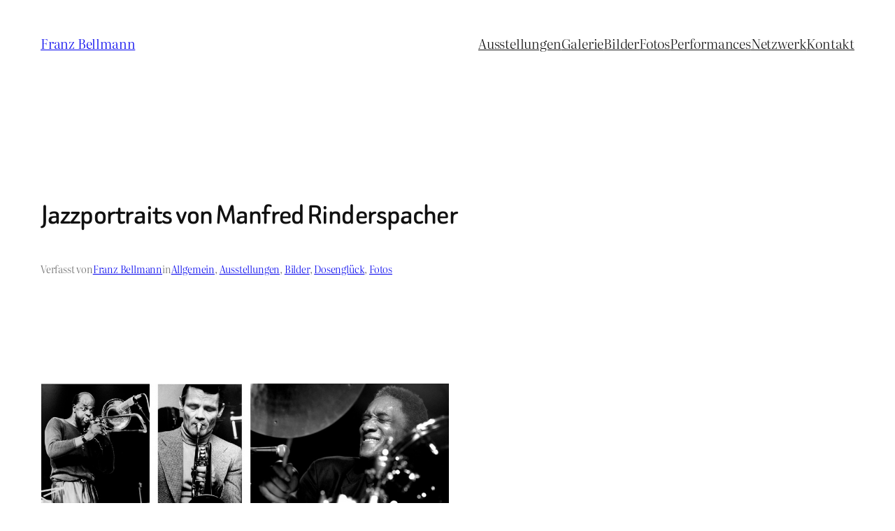

--- FILE ---
content_type: text/html; charset=UTF-8
request_url: https://franzbellmann.de/2012/02/jazzportraits-von-manfred-rinderspacher/
body_size: 28162
content:
<!DOCTYPE html>
<html lang="de">
<head>
	<meta charset="UTF-8" />
	<meta name="viewport" content="width=device-width, initial-scale=1" />
<meta name='robots' content='max-image-preview:large' />
<title>Jazzportraits von Manfred Rinderspacher &#8211; Franz Bellmann</title>
<link rel="alternate" type="application/rss+xml" title="Franz Bellmann &raquo; Feed" href="https://franzbellmann.de/feed/" />
<link rel="alternate" title="oEmbed (JSON)" type="application/json+oembed" href="https://franzbellmann.de/wp-json/oembed/1.0/embed?url=https%3A%2F%2Ffranzbellmann.de%2F2012%2F02%2Fjazzportraits-von-manfred-rinderspacher%2F" />
<link rel="alternate" title="oEmbed (XML)" type="text/xml+oembed" href="https://franzbellmann.de/wp-json/oembed/1.0/embed?url=https%3A%2F%2Ffranzbellmann.de%2F2012%2F02%2Fjazzportraits-von-manfred-rinderspacher%2F&#038;format=xml" />
<style id='wp-img-auto-sizes-contain-inline-css'>
img:is([sizes=auto i],[sizes^="auto," i]){contain-intrinsic-size:3000px 1500px}
/*# sourceURL=wp-img-auto-sizes-contain-inline-css */
</style>
<style id='wp-block-site-title-inline-css'>
.wp-block-site-title{box-sizing:border-box}.wp-block-site-title :where(a){color:inherit;font-family:inherit;font-size:inherit;font-style:inherit;font-weight:inherit;letter-spacing:inherit;line-height:inherit;text-decoration:inherit}
/*# sourceURL=https://franzbellmann.de/wp-includes/blocks/site-title/style.min.css */
</style>
<style id='wp-block-navigation-link-inline-css'>
.wp-block-navigation .wp-block-navigation-item__label{overflow-wrap:break-word}.wp-block-navigation .wp-block-navigation-item__description{display:none}.link-ui-tools{outline:1px solid #f0f0f0;padding:8px}.link-ui-block-inserter{padding-top:8px}.link-ui-block-inserter__back{margin-left:8px;text-transform:uppercase}
/*# sourceURL=https://franzbellmann.de/wp-includes/blocks/navigation-link/style.min.css */
</style>
<style id='wp-block-navigation-inline-css'>
.wp-block-navigation{position:relative}.wp-block-navigation ul{margin-bottom:0;margin-left:0;margin-top:0;padding-left:0}.wp-block-navigation ul,.wp-block-navigation ul li{list-style:none;padding:0}.wp-block-navigation .wp-block-navigation-item{align-items:center;background-color:inherit;display:flex;position:relative}.wp-block-navigation .wp-block-navigation-item .wp-block-navigation__submenu-container:empty{display:none}.wp-block-navigation .wp-block-navigation-item__content{display:block;z-index:1}.wp-block-navigation .wp-block-navigation-item__content.wp-block-navigation-item__content{color:inherit}.wp-block-navigation.has-text-decoration-underline .wp-block-navigation-item__content,.wp-block-navigation.has-text-decoration-underline .wp-block-navigation-item__content:active,.wp-block-navigation.has-text-decoration-underline .wp-block-navigation-item__content:focus{text-decoration:underline}.wp-block-navigation.has-text-decoration-line-through .wp-block-navigation-item__content,.wp-block-navigation.has-text-decoration-line-through .wp-block-navigation-item__content:active,.wp-block-navigation.has-text-decoration-line-through .wp-block-navigation-item__content:focus{text-decoration:line-through}.wp-block-navigation :where(a),.wp-block-navigation :where(a:active),.wp-block-navigation :where(a:focus){text-decoration:none}.wp-block-navigation .wp-block-navigation__submenu-icon{align-self:center;background-color:inherit;border:none;color:currentColor;display:inline-block;font-size:inherit;height:.6em;line-height:0;margin-left:.25em;padding:0;width:.6em}.wp-block-navigation .wp-block-navigation__submenu-icon svg{display:inline-block;stroke:currentColor;height:inherit;margin-top:.075em;width:inherit}.wp-block-navigation{--navigation-layout-justification-setting:flex-start;--navigation-layout-direction:row;--navigation-layout-wrap:wrap;--navigation-layout-justify:flex-start;--navigation-layout-align:center}.wp-block-navigation.is-vertical{--navigation-layout-direction:column;--navigation-layout-justify:initial;--navigation-layout-align:flex-start}.wp-block-navigation.no-wrap{--navigation-layout-wrap:nowrap}.wp-block-navigation.items-justified-center{--navigation-layout-justification-setting:center;--navigation-layout-justify:center}.wp-block-navigation.items-justified-center.is-vertical{--navigation-layout-align:center}.wp-block-navigation.items-justified-right{--navigation-layout-justification-setting:flex-end;--navigation-layout-justify:flex-end}.wp-block-navigation.items-justified-right.is-vertical{--navigation-layout-align:flex-end}.wp-block-navigation.items-justified-space-between{--navigation-layout-justification-setting:space-between;--navigation-layout-justify:space-between}.wp-block-navigation .has-child .wp-block-navigation__submenu-container{align-items:normal;background-color:inherit;color:inherit;display:flex;flex-direction:column;opacity:0;position:absolute;z-index:2}@media not (prefers-reduced-motion){.wp-block-navigation .has-child .wp-block-navigation__submenu-container{transition:opacity .1s linear}}.wp-block-navigation .has-child .wp-block-navigation__submenu-container{height:0;overflow:hidden;visibility:hidden;width:0}.wp-block-navigation .has-child .wp-block-navigation__submenu-container>.wp-block-navigation-item>.wp-block-navigation-item__content{display:flex;flex-grow:1;padding:.5em 1em}.wp-block-navigation .has-child .wp-block-navigation__submenu-container>.wp-block-navigation-item>.wp-block-navigation-item__content .wp-block-navigation__submenu-icon{margin-left:auto;margin-right:0}.wp-block-navigation .has-child .wp-block-navigation__submenu-container .wp-block-navigation-item__content{margin:0}.wp-block-navigation .has-child .wp-block-navigation__submenu-container{left:-1px;top:100%}@media (min-width:782px){.wp-block-navigation .has-child .wp-block-navigation__submenu-container .wp-block-navigation__submenu-container{left:100%;top:-1px}.wp-block-navigation .has-child .wp-block-navigation__submenu-container .wp-block-navigation__submenu-container:before{background:#0000;content:"";display:block;height:100%;position:absolute;right:100%;width:.5em}.wp-block-navigation .has-child .wp-block-navigation__submenu-container .wp-block-navigation__submenu-icon{margin-right:.25em}.wp-block-navigation .has-child .wp-block-navigation__submenu-container .wp-block-navigation__submenu-icon svg{transform:rotate(-90deg)}}.wp-block-navigation .has-child .wp-block-navigation-submenu__toggle[aria-expanded=true]~.wp-block-navigation__submenu-container,.wp-block-navigation .has-child:not(.open-on-click):hover>.wp-block-navigation__submenu-container,.wp-block-navigation .has-child:not(.open-on-click):not(.open-on-hover-click):focus-within>.wp-block-navigation__submenu-container{height:auto;min-width:200px;opacity:1;overflow:visible;visibility:visible;width:auto}.wp-block-navigation.has-background .has-child .wp-block-navigation__submenu-container{left:0;top:100%}@media (min-width:782px){.wp-block-navigation.has-background .has-child .wp-block-navigation__submenu-container .wp-block-navigation__submenu-container{left:100%;top:0}}.wp-block-navigation-submenu{display:flex;position:relative}.wp-block-navigation-submenu .wp-block-navigation__submenu-icon svg{stroke:currentColor}button.wp-block-navigation-item__content{background-color:initial;border:none;color:currentColor;font-family:inherit;font-size:inherit;font-style:inherit;font-weight:inherit;letter-spacing:inherit;line-height:inherit;text-align:left;text-transform:inherit}.wp-block-navigation-submenu__toggle{cursor:pointer}.wp-block-navigation-submenu__toggle[aria-expanded=true]+.wp-block-navigation__submenu-icon>svg,.wp-block-navigation-submenu__toggle[aria-expanded=true]>svg{transform:rotate(180deg)}.wp-block-navigation-item.open-on-click .wp-block-navigation-submenu__toggle{padding-left:0;padding-right:.85em}.wp-block-navigation-item.open-on-click .wp-block-navigation-submenu__toggle+.wp-block-navigation__submenu-icon{margin-left:-.6em;pointer-events:none}.wp-block-navigation-item.open-on-click button.wp-block-navigation-item__content:not(.wp-block-navigation-submenu__toggle){padding:0}.wp-block-navigation .wp-block-page-list,.wp-block-navigation__container,.wp-block-navigation__responsive-close,.wp-block-navigation__responsive-container,.wp-block-navigation__responsive-container-content,.wp-block-navigation__responsive-dialog{gap:inherit}:where(.wp-block-navigation.has-background .wp-block-navigation-item a:not(.wp-element-button)),:where(.wp-block-navigation.has-background .wp-block-navigation-submenu a:not(.wp-element-button)){padding:.5em 1em}:where(.wp-block-navigation .wp-block-navigation__submenu-container .wp-block-navigation-item a:not(.wp-element-button)),:where(.wp-block-navigation .wp-block-navigation__submenu-container .wp-block-navigation-submenu a:not(.wp-element-button)),:where(.wp-block-navigation .wp-block-navigation__submenu-container .wp-block-navigation-submenu button.wp-block-navigation-item__content),:where(.wp-block-navigation .wp-block-navigation__submenu-container .wp-block-pages-list__item button.wp-block-navigation-item__content){padding:.5em 1em}.wp-block-navigation.items-justified-right .wp-block-navigation__container .has-child .wp-block-navigation__submenu-container,.wp-block-navigation.items-justified-right .wp-block-page-list>.has-child .wp-block-navigation__submenu-container,.wp-block-navigation.items-justified-space-between .wp-block-page-list>.has-child:last-child .wp-block-navigation__submenu-container,.wp-block-navigation.items-justified-space-between>.wp-block-navigation__container>.has-child:last-child .wp-block-navigation__submenu-container{left:auto;right:0}.wp-block-navigation.items-justified-right .wp-block-navigation__container .has-child .wp-block-navigation__submenu-container .wp-block-navigation__submenu-container,.wp-block-navigation.items-justified-right .wp-block-page-list>.has-child .wp-block-navigation__submenu-container .wp-block-navigation__submenu-container,.wp-block-navigation.items-justified-space-between .wp-block-page-list>.has-child:last-child .wp-block-navigation__submenu-container .wp-block-navigation__submenu-container,.wp-block-navigation.items-justified-space-between>.wp-block-navigation__container>.has-child:last-child .wp-block-navigation__submenu-container .wp-block-navigation__submenu-container{left:-1px;right:-1px}@media (min-width:782px){.wp-block-navigation.items-justified-right .wp-block-navigation__container .has-child .wp-block-navigation__submenu-container .wp-block-navigation__submenu-container,.wp-block-navigation.items-justified-right .wp-block-page-list>.has-child .wp-block-navigation__submenu-container .wp-block-navigation__submenu-container,.wp-block-navigation.items-justified-space-between .wp-block-page-list>.has-child:last-child .wp-block-navigation__submenu-container .wp-block-navigation__submenu-container,.wp-block-navigation.items-justified-space-between>.wp-block-navigation__container>.has-child:last-child .wp-block-navigation__submenu-container .wp-block-navigation__submenu-container{left:auto;right:100%}}.wp-block-navigation:not(.has-background) .wp-block-navigation__submenu-container{background-color:#fff;border:1px solid #00000026}.wp-block-navigation.has-background .wp-block-navigation__submenu-container{background-color:inherit}.wp-block-navigation:not(.has-text-color) .wp-block-navigation__submenu-container{color:#000}.wp-block-navigation__container{align-items:var(--navigation-layout-align,initial);display:flex;flex-direction:var(--navigation-layout-direction,initial);flex-wrap:var(--navigation-layout-wrap,wrap);justify-content:var(--navigation-layout-justify,initial);list-style:none;margin:0;padding-left:0}.wp-block-navigation__container .is-responsive{display:none}.wp-block-navigation__container:only-child,.wp-block-page-list:only-child{flex-grow:1}@keyframes overlay-menu__fade-in-animation{0%{opacity:0;transform:translateY(.5em)}to{opacity:1;transform:translateY(0)}}.wp-block-navigation__responsive-container{bottom:0;display:none;left:0;position:fixed;right:0;top:0}.wp-block-navigation__responsive-container :where(.wp-block-navigation-item a){color:inherit}.wp-block-navigation__responsive-container .wp-block-navigation__responsive-container-content{align-items:var(--navigation-layout-align,initial);display:flex;flex-direction:var(--navigation-layout-direction,initial);flex-wrap:var(--navigation-layout-wrap,wrap);justify-content:var(--navigation-layout-justify,initial)}.wp-block-navigation__responsive-container:not(.is-menu-open.is-menu-open){background-color:inherit!important;color:inherit!important}.wp-block-navigation__responsive-container.is-menu-open{background-color:inherit;display:flex;flex-direction:column}@media not (prefers-reduced-motion){.wp-block-navigation__responsive-container.is-menu-open{animation:overlay-menu__fade-in-animation .1s ease-out;animation-fill-mode:forwards}}.wp-block-navigation__responsive-container.is-menu-open{overflow:auto;padding:clamp(1rem,var(--wp--style--root--padding-top),20rem) clamp(1rem,var(--wp--style--root--padding-right),20rem) clamp(1rem,var(--wp--style--root--padding-bottom),20rem) clamp(1rem,var(--wp--style--root--padding-left),20rem);z-index:100000}.wp-block-navigation__responsive-container.is-menu-open .wp-block-navigation__responsive-container-content{align-items:var(--navigation-layout-justification-setting,inherit);display:flex;flex-direction:column;flex-wrap:nowrap;overflow:visible;padding-top:calc(2rem + 24px)}.wp-block-navigation__responsive-container.is-menu-open .wp-block-navigation__responsive-container-content,.wp-block-navigation__responsive-container.is-menu-open .wp-block-navigation__responsive-container-content .wp-block-navigation__container,.wp-block-navigation__responsive-container.is-menu-open .wp-block-navigation__responsive-container-content .wp-block-page-list{justify-content:flex-start}.wp-block-navigation__responsive-container.is-menu-open .wp-block-navigation__responsive-container-content .wp-block-navigation__submenu-icon{display:none}.wp-block-navigation__responsive-container.is-menu-open .wp-block-navigation__responsive-container-content .has-child .wp-block-navigation__submenu-container{border:none;height:auto;min-width:200px;opacity:1;overflow:initial;padding-left:2rem;padding-right:2rem;position:static;visibility:visible;width:auto}.wp-block-navigation__responsive-container.is-menu-open .wp-block-navigation__responsive-container-content .wp-block-navigation__container,.wp-block-navigation__responsive-container.is-menu-open .wp-block-navigation__responsive-container-content .wp-block-navigation__submenu-container{gap:inherit}.wp-block-navigation__responsive-container.is-menu-open .wp-block-navigation__responsive-container-content .wp-block-navigation__submenu-container{padding-top:var(--wp--style--block-gap,2em)}.wp-block-navigation__responsive-container.is-menu-open .wp-block-navigation__responsive-container-content .wp-block-navigation-item__content{padding:0}.wp-block-navigation__responsive-container.is-menu-open .wp-block-navigation__responsive-container-content .wp-block-navigation-item,.wp-block-navigation__responsive-container.is-menu-open .wp-block-navigation__responsive-container-content .wp-block-navigation__container,.wp-block-navigation__responsive-container.is-menu-open .wp-block-navigation__responsive-container-content .wp-block-page-list{align-items:var(--navigation-layout-justification-setting,initial);display:flex;flex-direction:column}.wp-block-navigation__responsive-container.is-menu-open .wp-block-navigation-item,.wp-block-navigation__responsive-container.is-menu-open .wp-block-navigation-item .wp-block-navigation__submenu-container,.wp-block-navigation__responsive-container.is-menu-open .wp-block-navigation__container,.wp-block-navigation__responsive-container.is-menu-open .wp-block-page-list{background:#0000!important;color:inherit!important}.wp-block-navigation__responsive-container.is-menu-open .wp-block-navigation__submenu-container.wp-block-navigation__submenu-container.wp-block-navigation__submenu-container.wp-block-navigation__submenu-container{left:auto;right:auto}@media (min-width:600px){.wp-block-navigation__responsive-container:not(.hidden-by-default):not(.is-menu-open){background-color:inherit;display:block;position:relative;width:100%;z-index:auto}.wp-block-navigation__responsive-container:not(.hidden-by-default):not(.is-menu-open) .wp-block-navigation__responsive-container-close{display:none}.wp-block-navigation__responsive-container.is-menu-open .wp-block-navigation__submenu-container.wp-block-navigation__submenu-container.wp-block-navigation__submenu-container.wp-block-navigation__submenu-container{left:0}}.wp-block-navigation:not(.has-background) .wp-block-navigation__responsive-container.is-menu-open{background-color:#fff}.wp-block-navigation:not(.has-text-color) .wp-block-navigation__responsive-container.is-menu-open{color:#000}.wp-block-navigation__toggle_button_label{font-size:1rem;font-weight:700}.wp-block-navigation__responsive-container-close,.wp-block-navigation__responsive-container-open{background:#0000;border:none;color:currentColor;cursor:pointer;margin:0;padding:0;text-transform:inherit;vertical-align:middle}.wp-block-navigation__responsive-container-close svg,.wp-block-navigation__responsive-container-open svg{fill:currentColor;display:block;height:24px;pointer-events:none;width:24px}.wp-block-navigation__responsive-container-open{display:flex}.wp-block-navigation__responsive-container-open.wp-block-navigation__responsive-container-open.wp-block-navigation__responsive-container-open{font-family:inherit;font-size:inherit;font-weight:inherit}@media (min-width:600px){.wp-block-navigation__responsive-container-open:not(.always-shown){display:none}}.wp-block-navigation__responsive-container-close{position:absolute;right:0;top:0;z-index:2}.wp-block-navigation__responsive-container-close.wp-block-navigation__responsive-container-close.wp-block-navigation__responsive-container-close{font-family:inherit;font-size:inherit;font-weight:inherit}.wp-block-navigation__responsive-close{width:100%}.has-modal-open .wp-block-navigation__responsive-close{margin-left:auto;margin-right:auto;max-width:var(--wp--style--global--wide-size,100%)}.wp-block-navigation__responsive-close:focus{outline:none}.is-menu-open .wp-block-navigation__responsive-close,.is-menu-open .wp-block-navigation__responsive-container-content,.is-menu-open .wp-block-navigation__responsive-dialog{box-sizing:border-box}.wp-block-navigation__responsive-dialog{position:relative}.has-modal-open .admin-bar .is-menu-open .wp-block-navigation__responsive-dialog{margin-top:46px}@media (min-width:782px){.has-modal-open .admin-bar .is-menu-open .wp-block-navigation__responsive-dialog{margin-top:32px}}html.has-modal-open{overflow:hidden}
/*# sourceURL=https://franzbellmann.de/wp-includes/blocks/navigation/style.min.css */
</style>
<style id='wp-block-group-inline-css'>
.wp-block-group{box-sizing:border-box}:where(.wp-block-group.wp-block-group-is-layout-constrained){position:relative}
/*# sourceURL=https://franzbellmann.de/wp-includes/blocks/group/style.min.css */
</style>
<style id='wp-block-post-title-inline-css'>
.wp-block-post-title{box-sizing:border-box;word-break:break-word}.wp-block-post-title :where(a){display:inline-block;font-family:inherit;font-size:inherit;font-style:inherit;font-weight:inherit;letter-spacing:inherit;line-height:inherit;text-decoration:inherit}
/*# sourceURL=https://franzbellmann.de/wp-includes/blocks/post-title/style.min.css */
</style>
<style id='wp-block-paragraph-inline-css'>
.is-small-text{font-size:.875em}.is-regular-text{font-size:1em}.is-large-text{font-size:2.25em}.is-larger-text{font-size:3em}.has-drop-cap:not(:focus):first-letter{float:left;font-size:8.4em;font-style:normal;font-weight:100;line-height:.68;margin:.05em .1em 0 0;text-transform:uppercase}body.rtl .has-drop-cap:not(:focus):first-letter{float:none;margin-left:.1em}p.has-drop-cap.has-background{overflow:hidden}:root :where(p.has-background){padding:1.25em 2.375em}:where(p.has-text-color:not(.has-link-color)) a{color:inherit}p.has-text-align-left[style*="writing-mode:vertical-lr"],p.has-text-align-right[style*="writing-mode:vertical-rl"]{rotate:180deg}
/*# sourceURL=https://franzbellmann.de/wp-includes/blocks/paragraph/style.min.css */
</style>
<style id='wp-block-post-author-name-inline-css'>
.wp-block-post-author-name{box-sizing:border-box}
/*# sourceURL=https://franzbellmann.de/wp-includes/blocks/post-author-name/style.min.css */
</style>
<style id='wp-block-post-terms-inline-css'>
.wp-block-post-terms{box-sizing:border-box}.wp-block-post-terms .wp-block-post-terms__separator{white-space:pre-wrap}
/*# sourceURL=https://franzbellmann.de/wp-includes/blocks/post-terms/style.min.css */
</style>
<style id='wp-block-post-content-inline-css'>
.wp-block-post-content{display:flow-root}
/*# sourceURL=https://franzbellmann.de/wp-includes/blocks/post-content/style.min.css */
</style>
<style id='wp-block-post-navigation-link-inline-css'>
.wp-block-post-navigation-link .wp-block-post-navigation-link__arrow-previous{display:inline-block;margin-right:1ch}.wp-block-post-navigation-link .wp-block-post-navigation-link__arrow-previous:not(.is-arrow-chevron){transform:scaleX(1)}.wp-block-post-navigation-link .wp-block-post-navigation-link__arrow-next{display:inline-block;margin-left:1ch}.wp-block-post-navigation-link .wp-block-post-navigation-link__arrow-next:not(.is-arrow-chevron){transform:scaleX(1)}.wp-block-post-navigation-link.has-text-align-left[style*="writing-mode: vertical-lr"],.wp-block-post-navigation-link.has-text-align-right[style*="writing-mode: vertical-rl"]{rotate:180deg}
/*# sourceURL=https://franzbellmann.de/wp-includes/blocks/post-navigation-link/style.min.css */
</style>
<style id='wp-block-heading-inline-css'>
h1:where(.wp-block-heading).has-background,h2:where(.wp-block-heading).has-background,h3:where(.wp-block-heading).has-background,h4:where(.wp-block-heading).has-background,h5:where(.wp-block-heading).has-background,h6:where(.wp-block-heading).has-background{padding:1.25em 2.375em}h1.has-text-align-left[style*=writing-mode]:where([style*=vertical-lr]),h1.has-text-align-right[style*=writing-mode]:where([style*=vertical-rl]),h2.has-text-align-left[style*=writing-mode]:where([style*=vertical-lr]),h2.has-text-align-right[style*=writing-mode]:where([style*=vertical-rl]),h3.has-text-align-left[style*=writing-mode]:where([style*=vertical-lr]),h3.has-text-align-right[style*=writing-mode]:where([style*=vertical-rl]),h4.has-text-align-left[style*=writing-mode]:where([style*=vertical-lr]),h4.has-text-align-right[style*=writing-mode]:where([style*=vertical-rl]),h5.has-text-align-left[style*=writing-mode]:where([style*=vertical-lr]),h5.has-text-align-right[style*=writing-mode]:where([style*=vertical-rl]),h6.has-text-align-left[style*=writing-mode]:where([style*=vertical-lr]),h6.has-text-align-right[style*=writing-mode]:where([style*=vertical-rl]){rotate:180deg}
/*# sourceURL=https://franzbellmann.de/wp-includes/blocks/heading/style.min.css */
</style>
<style id='wp-block-post-date-inline-css'>
.wp-block-post-date{box-sizing:border-box}
/*# sourceURL=https://franzbellmann.de/wp-includes/blocks/post-date/style.min.css */
</style>
<style id='wp-block-post-template-inline-css'>
.wp-block-post-template{box-sizing:border-box;list-style:none;margin-bottom:0;margin-top:0;max-width:100%;padding:0}.wp-block-post-template.is-flex-container{display:flex;flex-direction:row;flex-wrap:wrap;gap:1.25em}.wp-block-post-template.is-flex-container>li{margin:0;width:100%}@media (min-width:600px){.wp-block-post-template.is-flex-container.is-flex-container.columns-2>li{width:calc(50% - .625em)}.wp-block-post-template.is-flex-container.is-flex-container.columns-3>li{width:calc(33.33333% - .83333em)}.wp-block-post-template.is-flex-container.is-flex-container.columns-4>li{width:calc(25% - .9375em)}.wp-block-post-template.is-flex-container.is-flex-container.columns-5>li{width:calc(20% - 1em)}.wp-block-post-template.is-flex-container.is-flex-container.columns-6>li{width:calc(16.66667% - 1.04167em)}}@media (max-width:600px){.wp-block-post-template-is-layout-grid.wp-block-post-template-is-layout-grid.wp-block-post-template-is-layout-grid.wp-block-post-template-is-layout-grid{grid-template-columns:1fr}}.wp-block-post-template-is-layout-constrained>li>.alignright,.wp-block-post-template-is-layout-flow>li>.alignright{float:right;margin-inline-end:0;margin-inline-start:2em}.wp-block-post-template-is-layout-constrained>li>.alignleft,.wp-block-post-template-is-layout-flow>li>.alignleft{float:left;margin-inline-end:2em;margin-inline-start:0}.wp-block-post-template-is-layout-constrained>li>.aligncenter,.wp-block-post-template-is-layout-flow>li>.aligncenter{margin-inline-end:auto;margin-inline-start:auto}
/*# sourceURL=https://franzbellmann.de/wp-includes/blocks/post-template/style.min.css */
</style>
<style id='wp-block-site-tagline-inline-css'>
.wp-block-site-tagline{box-sizing:border-box}
/*# sourceURL=https://franzbellmann.de/wp-includes/blocks/site-tagline/style.min.css */
</style>
<style id='wp-block-spacer-inline-css'>
.wp-block-spacer{clear:both}
/*# sourceURL=https://franzbellmann.de/wp-includes/blocks/spacer/style.min.css */
</style>
<style id='wp-block-columns-inline-css'>
.wp-block-columns{box-sizing:border-box;display:flex;flex-wrap:wrap!important}@media (min-width:782px){.wp-block-columns{flex-wrap:nowrap!important}}.wp-block-columns{align-items:normal!important}.wp-block-columns.are-vertically-aligned-top{align-items:flex-start}.wp-block-columns.are-vertically-aligned-center{align-items:center}.wp-block-columns.are-vertically-aligned-bottom{align-items:flex-end}@media (max-width:781px){.wp-block-columns:not(.is-not-stacked-on-mobile)>.wp-block-column{flex-basis:100%!important}}@media (min-width:782px){.wp-block-columns:not(.is-not-stacked-on-mobile)>.wp-block-column{flex-basis:0;flex-grow:1}.wp-block-columns:not(.is-not-stacked-on-mobile)>.wp-block-column[style*=flex-basis]{flex-grow:0}}.wp-block-columns.is-not-stacked-on-mobile{flex-wrap:nowrap!important}.wp-block-columns.is-not-stacked-on-mobile>.wp-block-column{flex-basis:0;flex-grow:1}.wp-block-columns.is-not-stacked-on-mobile>.wp-block-column[style*=flex-basis]{flex-grow:0}:where(.wp-block-columns){margin-bottom:1.75em}:where(.wp-block-columns.has-background){padding:1.25em 2.375em}.wp-block-column{flex-grow:1;min-width:0;overflow-wrap:break-word;word-break:break-word}.wp-block-column.is-vertically-aligned-top{align-self:flex-start}.wp-block-column.is-vertically-aligned-center{align-self:center}.wp-block-column.is-vertically-aligned-bottom{align-self:flex-end}.wp-block-column.is-vertically-aligned-stretch{align-self:stretch}.wp-block-column.is-vertically-aligned-bottom,.wp-block-column.is-vertically-aligned-center,.wp-block-column.is-vertically-aligned-top{width:100%}
/*# sourceURL=https://franzbellmann.de/wp-includes/blocks/columns/style.min.css */
</style>
<style id='wp-block-library-inline-css'>
:root{--wp-block-synced-color:#7a00df;--wp-block-synced-color--rgb:122,0,223;--wp-bound-block-color:var(--wp-block-synced-color);--wp-editor-canvas-background:#ddd;--wp-admin-theme-color:#007cba;--wp-admin-theme-color--rgb:0,124,186;--wp-admin-theme-color-darker-10:#006ba1;--wp-admin-theme-color-darker-10--rgb:0,107,160.5;--wp-admin-theme-color-darker-20:#005a87;--wp-admin-theme-color-darker-20--rgb:0,90,135;--wp-admin-border-width-focus:2px}@media (min-resolution:192dpi){:root{--wp-admin-border-width-focus:1.5px}}.wp-element-button{cursor:pointer}:root .has-very-light-gray-background-color{background-color:#eee}:root .has-very-dark-gray-background-color{background-color:#313131}:root .has-very-light-gray-color{color:#eee}:root .has-very-dark-gray-color{color:#313131}:root .has-vivid-green-cyan-to-vivid-cyan-blue-gradient-background{background:linear-gradient(135deg,#00d084,#0693e3)}:root .has-purple-crush-gradient-background{background:linear-gradient(135deg,#34e2e4,#4721fb 50%,#ab1dfe)}:root .has-hazy-dawn-gradient-background{background:linear-gradient(135deg,#faaca8,#dad0ec)}:root .has-subdued-olive-gradient-background{background:linear-gradient(135deg,#fafae1,#67a671)}:root .has-atomic-cream-gradient-background{background:linear-gradient(135deg,#fdd79a,#004a59)}:root .has-nightshade-gradient-background{background:linear-gradient(135deg,#330968,#31cdcf)}:root .has-midnight-gradient-background{background:linear-gradient(135deg,#020381,#2874fc)}:root{--wp--preset--font-size--normal:16px;--wp--preset--font-size--huge:42px}.has-regular-font-size{font-size:1em}.has-larger-font-size{font-size:2.625em}.has-normal-font-size{font-size:var(--wp--preset--font-size--normal)}.has-huge-font-size{font-size:var(--wp--preset--font-size--huge)}.has-text-align-center{text-align:center}.has-text-align-left{text-align:left}.has-text-align-right{text-align:right}.has-fit-text{white-space:nowrap!important}#end-resizable-editor-section{display:none}.aligncenter{clear:both}.items-justified-left{justify-content:flex-start}.items-justified-center{justify-content:center}.items-justified-right{justify-content:flex-end}.items-justified-space-between{justify-content:space-between}.screen-reader-text{border:0;clip-path:inset(50%);height:1px;margin:-1px;overflow:hidden;padding:0;position:absolute;width:1px;word-wrap:normal!important}.screen-reader-text:focus{background-color:#ddd;clip-path:none;color:#444;display:block;font-size:1em;height:auto;left:5px;line-height:normal;padding:15px 23px 14px;text-decoration:none;top:5px;width:auto;z-index:100000}html :where(.has-border-color){border-style:solid}html :where([style*=border-top-color]){border-top-style:solid}html :where([style*=border-right-color]){border-right-style:solid}html :where([style*=border-bottom-color]){border-bottom-style:solid}html :where([style*=border-left-color]){border-left-style:solid}html :where([style*=border-width]){border-style:solid}html :where([style*=border-top-width]){border-top-style:solid}html :where([style*=border-right-width]){border-right-style:solid}html :where([style*=border-bottom-width]){border-bottom-style:solid}html :where([style*=border-left-width]){border-left-style:solid}html :where(img[class*=wp-image-]){height:auto;max-width:100%}:where(figure){margin:0 0 1em}html :where(.is-position-sticky){--wp-admin--admin-bar--position-offset:var(--wp-admin--admin-bar--height,0px)}@media screen and (max-width:600px){html :where(.is-position-sticky){--wp-admin--admin-bar--position-offset:0px}}
/*# sourceURL=/wp-includes/css/dist/block-library/common.min.css */
</style>
<style id='global-styles-inline-css'>
:root{--wp--preset--aspect-ratio--square: 1;--wp--preset--aspect-ratio--4-3: 4/3;--wp--preset--aspect-ratio--3-4: 3/4;--wp--preset--aspect-ratio--3-2: 3/2;--wp--preset--aspect-ratio--2-3: 2/3;--wp--preset--aspect-ratio--16-9: 16/9;--wp--preset--aspect-ratio--9-16: 9/16;--wp--preset--color--black: #000000;--wp--preset--color--cyan-bluish-gray: #abb8c3;--wp--preset--color--white: #ffffff;--wp--preset--color--pale-pink: #f78da7;--wp--preset--color--vivid-red: #cf2e2e;--wp--preset--color--luminous-vivid-orange: #ff6900;--wp--preset--color--luminous-vivid-amber: #fcb900;--wp--preset--color--light-green-cyan: #7bdcb5;--wp--preset--color--vivid-green-cyan: #00d084;--wp--preset--color--pale-cyan-blue: #8ed1fc;--wp--preset--color--vivid-cyan-blue: #0693e3;--wp--preset--color--vivid-purple: #9b51e0;--wp--preset--color--base: #FFFFFF;--wp--preset--color--contrast: #111111;--wp--preset--color--accent-1: #FFEE58;--wp--preset--color--accent-2: #F6CFF4;--wp--preset--color--accent-3: #503AA8;--wp--preset--color--accent-4: #686868;--wp--preset--color--accent-5: #FBFAF3;--wp--preset--color--accent-6: color-mix(in srgb, currentColor 20%, transparent);--wp--preset--gradient--vivid-cyan-blue-to-vivid-purple: linear-gradient(135deg,rgb(6,147,227) 0%,rgb(155,81,224) 100%);--wp--preset--gradient--light-green-cyan-to-vivid-green-cyan: linear-gradient(135deg,rgb(122,220,180) 0%,rgb(0,208,130) 100%);--wp--preset--gradient--luminous-vivid-amber-to-luminous-vivid-orange: linear-gradient(135deg,rgb(252,185,0) 0%,rgb(255,105,0) 100%);--wp--preset--gradient--luminous-vivid-orange-to-vivid-red: linear-gradient(135deg,rgb(255,105,0) 0%,rgb(207,46,46) 100%);--wp--preset--gradient--very-light-gray-to-cyan-bluish-gray: linear-gradient(135deg,rgb(238,238,238) 0%,rgb(169,184,195) 100%);--wp--preset--gradient--cool-to-warm-spectrum: linear-gradient(135deg,rgb(74,234,220) 0%,rgb(151,120,209) 20%,rgb(207,42,186) 40%,rgb(238,44,130) 60%,rgb(251,105,98) 80%,rgb(254,248,76) 100%);--wp--preset--gradient--blush-light-purple: linear-gradient(135deg,rgb(255,206,236) 0%,rgb(152,150,240) 100%);--wp--preset--gradient--blush-bordeaux: linear-gradient(135deg,rgb(254,205,165) 0%,rgb(254,45,45) 50%,rgb(107,0,62) 100%);--wp--preset--gradient--luminous-dusk: linear-gradient(135deg,rgb(255,203,112) 0%,rgb(199,81,192) 50%,rgb(65,88,208) 100%);--wp--preset--gradient--pale-ocean: linear-gradient(135deg,rgb(255,245,203) 0%,rgb(182,227,212) 50%,rgb(51,167,181) 100%);--wp--preset--gradient--electric-grass: linear-gradient(135deg,rgb(202,248,128) 0%,rgb(113,206,126) 100%);--wp--preset--gradient--midnight: linear-gradient(135deg,rgb(2,3,129) 0%,rgb(40,116,252) 100%);--wp--preset--font-size--small: 0.9rem;--wp--preset--font-size--medium: clamp(1rem, 1rem + ((1vw - 0.2rem) * 0.314), 1.2rem);--wp--preset--font-size--large: clamp(1.6rem, 1.6rem + ((1vw - 0.2rem) * 0.314), 1.8rem);--wp--preset--font-size--x-large: clamp(1.8em, 1.8rem + ((1vw - 0.2em) * 0.627), 2.2rem);--wp--preset--font-size--xx-large: clamp(2rem, 2rem + ((1vw - 0.2rem) * 1.255), 2.8rem);--wp--preset--font-family--beiruti: Beiruti, sans-serif;--wp--preset--font-family--literata: Literata, serif;--wp--preset--spacing--20: 10px;--wp--preset--spacing--30: 20px;--wp--preset--spacing--40: 30px;--wp--preset--spacing--50: clamp(30px, 5vw, 50px);--wp--preset--spacing--60: clamp(30px, 7vw, 70px);--wp--preset--spacing--70: clamp(50px, 7vw, 90px);--wp--preset--spacing--80: clamp(70px, 10vw, 140px);--wp--preset--shadow--natural: 6px 6px 9px rgba(0, 0, 0, 0.2);--wp--preset--shadow--deep: 12px 12px 50px rgba(0, 0, 0, 0.4);--wp--preset--shadow--sharp: 6px 6px 0px rgba(0, 0, 0, 0.2);--wp--preset--shadow--outlined: 6px 6px 0px -3px rgb(255, 255, 255), 6px 6px rgb(0, 0, 0);--wp--preset--shadow--crisp: 6px 6px 0px rgb(0, 0, 0);}:root { --wp--style--global--content-size: 645px;--wp--style--global--wide-size: 1340px; }:where(body) { margin: 0; }.wp-site-blocks { padding-top: var(--wp--style--root--padding-top); padding-bottom: var(--wp--style--root--padding-bottom); }.has-global-padding { padding-right: var(--wp--style--root--padding-right); padding-left: var(--wp--style--root--padding-left); }.has-global-padding > .alignfull { margin-right: calc(var(--wp--style--root--padding-right) * -1); margin-left: calc(var(--wp--style--root--padding-left) * -1); }.has-global-padding :where(:not(.alignfull.is-layout-flow) > .has-global-padding:not(.wp-block-block, .alignfull)) { padding-right: 0; padding-left: 0; }.has-global-padding :where(:not(.alignfull.is-layout-flow) > .has-global-padding:not(.wp-block-block, .alignfull)) > .alignfull { margin-left: 0; margin-right: 0; }.wp-site-blocks > .alignleft { float: left; margin-right: 2em; }.wp-site-blocks > .alignright { float: right; margin-left: 2em; }.wp-site-blocks > .aligncenter { justify-content: center; margin-left: auto; margin-right: auto; }:where(.wp-site-blocks) > * { margin-block-start: 1.2rem; margin-block-end: 0; }:where(.wp-site-blocks) > :first-child { margin-block-start: 0; }:where(.wp-site-blocks) > :last-child { margin-block-end: 0; }:root { --wp--style--block-gap: 1.2rem; }:root :where(.is-layout-flow) > :first-child{margin-block-start: 0;}:root :where(.is-layout-flow) > :last-child{margin-block-end: 0;}:root :where(.is-layout-flow) > *{margin-block-start: 1.2rem;margin-block-end: 0;}:root :where(.is-layout-constrained) > :first-child{margin-block-start: 0;}:root :where(.is-layout-constrained) > :last-child{margin-block-end: 0;}:root :where(.is-layout-constrained) > *{margin-block-start: 1.2rem;margin-block-end: 0;}:root :where(.is-layout-flex){gap: 1.2rem;}:root :where(.is-layout-grid){gap: 1.2rem;}.is-layout-flow > .alignleft{float: left;margin-inline-start: 0;margin-inline-end: 2em;}.is-layout-flow > .alignright{float: right;margin-inline-start: 2em;margin-inline-end: 0;}.is-layout-flow > .aligncenter{margin-left: auto !important;margin-right: auto !important;}.is-layout-constrained > .alignleft{float: left;margin-inline-start: 0;margin-inline-end: 2em;}.is-layout-constrained > .alignright{float: right;margin-inline-start: 2em;margin-inline-end: 0;}.is-layout-constrained > .aligncenter{margin-left: auto !important;margin-right: auto !important;}.is-layout-constrained > :where(:not(.alignleft):not(.alignright):not(.alignfull)){max-width: var(--wp--style--global--content-size);margin-left: auto !important;margin-right: auto !important;}.is-layout-constrained > .alignwide{max-width: var(--wp--style--global--wide-size);}body .is-layout-flex{display: flex;}.is-layout-flex{flex-wrap: wrap;align-items: center;}.is-layout-flex > :is(*, div){margin: 0;}body .is-layout-grid{display: grid;}.is-layout-grid > :is(*, div){margin: 0;}body{background-color: var(--wp--preset--color--base);color: var(--wp--preset--color--contrast);font-family: var(--wp--preset--font-family--literata);font-size: var(--wp--preset--font-size--medium);font-weight: 300;letter-spacing: -0.01em;line-height: 1.6;--wp--style--root--padding-top: 0px;--wp--style--root--padding-right: var(--wp--preset--spacing--50);--wp--style--root--padding-bottom: 0px;--wp--style--root--padding-left: var(--wp--preset--spacing--50);}a:where(:not(.wp-element-button)){color: currentColor;text-decoration: underline;}:root :where(a:where(:not(.wp-element-button)):hover){text-decoration: none;}h1, h2, h3, h4, h5, h6{font-family: var(--wp--preset--font-family--beiruti);font-weight: 500;letter-spacing: -0.02em;line-height: 1.02;}h1{font-size: var(--wp--preset--font-size--xx-large);}h2{font-size: var(--wp--preset--font-size--x-large);}h3{font-size: var(--wp--preset--font-size--large);}h4{font-size: var(--wp--preset--font-size--large);}h5{font-size: var(--wp--preset--font-size--medium);letter-spacing: 0px;}h6{font-size: var(--wp--preset--font-size--small);font-weight: 700;letter-spacing: 1.4px;text-transform: uppercase;}:root :where(.wp-element-button, .wp-block-button__link){background-color: var(--wp--preset--color--contrast);border-width: 0;color: var(--wp--preset--color--base);font-family: inherit;font-size: var(--wp--preset--font-size--medium);font-style: inherit;font-weight: inherit;letter-spacing: inherit;line-height: inherit;padding-top: 1rem;padding-right: 2.25rem;padding-bottom: 1rem;padding-left: 2.25rem;text-decoration: none;text-transform: inherit;}:root :where(.wp-element-button:hover, .wp-block-button__link:hover){background-color: color-mix(in srgb, var(--wp--preset--color--contrast) 85%, transparent);border-color: transparent;color: var(--wp--preset--color--base);}:root :where(.wp-element-button:focus, .wp-block-button__link:focus){outline-color: var(--wp--preset--color--accent-4);outline-offset: 2px;}:root :where(.wp-element-caption, .wp-block-audio figcaption, .wp-block-embed figcaption, .wp-block-gallery figcaption, .wp-block-image figcaption, .wp-block-table figcaption, .wp-block-video figcaption){font-size: var(--wp--preset--font-size--small);line-height: 1.4;}.has-black-color{color: var(--wp--preset--color--black) !important;}.has-cyan-bluish-gray-color{color: var(--wp--preset--color--cyan-bluish-gray) !important;}.has-white-color{color: var(--wp--preset--color--white) !important;}.has-pale-pink-color{color: var(--wp--preset--color--pale-pink) !important;}.has-vivid-red-color{color: var(--wp--preset--color--vivid-red) !important;}.has-luminous-vivid-orange-color{color: var(--wp--preset--color--luminous-vivid-orange) !important;}.has-luminous-vivid-amber-color{color: var(--wp--preset--color--luminous-vivid-amber) !important;}.has-light-green-cyan-color{color: var(--wp--preset--color--light-green-cyan) !important;}.has-vivid-green-cyan-color{color: var(--wp--preset--color--vivid-green-cyan) !important;}.has-pale-cyan-blue-color{color: var(--wp--preset--color--pale-cyan-blue) !important;}.has-vivid-cyan-blue-color{color: var(--wp--preset--color--vivid-cyan-blue) !important;}.has-vivid-purple-color{color: var(--wp--preset--color--vivid-purple) !important;}.has-base-color{color: var(--wp--preset--color--base) !important;}.has-contrast-color{color: var(--wp--preset--color--contrast) !important;}.has-accent-1-color{color: var(--wp--preset--color--accent-1) !important;}.has-accent-2-color{color: var(--wp--preset--color--accent-2) !important;}.has-accent-3-color{color: var(--wp--preset--color--accent-3) !important;}.has-accent-4-color{color: var(--wp--preset--color--accent-4) !important;}.has-accent-5-color{color: var(--wp--preset--color--accent-5) !important;}.has-accent-6-color{color: var(--wp--preset--color--accent-6) !important;}.has-black-background-color{background-color: var(--wp--preset--color--black) !important;}.has-cyan-bluish-gray-background-color{background-color: var(--wp--preset--color--cyan-bluish-gray) !important;}.has-white-background-color{background-color: var(--wp--preset--color--white) !important;}.has-pale-pink-background-color{background-color: var(--wp--preset--color--pale-pink) !important;}.has-vivid-red-background-color{background-color: var(--wp--preset--color--vivid-red) !important;}.has-luminous-vivid-orange-background-color{background-color: var(--wp--preset--color--luminous-vivid-orange) !important;}.has-luminous-vivid-amber-background-color{background-color: var(--wp--preset--color--luminous-vivid-amber) !important;}.has-light-green-cyan-background-color{background-color: var(--wp--preset--color--light-green-cyan) !important;}.has-vivid-green-cyan-background-color{background-color: var(--wp--preset--color--vivid-green-cyan) !important;}.has-pale-cyan-blue-background-color{background-color: var(--wp--preset--color--pale-cyan-blue) !important;}.has-vivid-cyan-blue-background-color{background-color: var(--wp--preset--color--vivid-cyan-blue) !important;}.has-vivid-purple-background-color{background-color: var(--wp--preset--color--vivid-purple) !important;}.has-base-background-color{background-color: var(--wp--preset--color--base) !important;}.has-contrast-background-color{background-color: var(--wp--preset--color--contrast) !important;}.has-accent-1-background-color{background-color: var(--wp--preset--color--accent-1) !important;}.has-accent-2-background-color{background-color: var(--wp--preset--color--accent-2) !important;}.has-accent-3-background-color{background-color: var(--wp--preset--color--accent-3) !important;}.has-accent-4-background-color{background-color: var(--wp--preset--color--accent-4) !important;}.has-accent-5-background-color{background-color: var(--wp--preset--color--accent-5) !important;}.has-accent-6-background-color{background-color: var(--wp--preset--color--accent-6) !important;}.has-black-border-color{border-color: var(--wp--preset--color--black) !important;}.has-cyan-bluish-gray-border-color{border-color: var(--wp--preset--color--cyan-bluish-gray) !important;}.has-white-border-color{border-color: var(--wp--preset--color--white) !important;}.has-pale-pink-border-color{border-color: var(--wp--preset--color--pale-pink) !important;}.has-vivid-red-border-color{border-color: var(--wp--preset--color--vivid-red) !important;}.has-luminous-vivid-orange-border-color{border-color: var(--wp--preset--color--luminous-vivid-orange) !important;}.has-luminous-vivid-amber-border-color{border-color: var(--wp--preset--color--luminous-vivid-amber) !important;}.has-light-green-cyan-border-color{border-color: var(--wp--preset--color--light-green-cyan) !important;}.has-vivid-green-cyan-border-color{border-color: var(--wp--preset--color--vivid-green-cyan) !important;}.has-pale-cyan-blue-border-color{border-color: var(--wp--preset--color--pale-cyan-blue) !important;}.has-vivid-cyan-blue-border-color{border-color: var(--wp--preset--color--vivid-cyan-blue) !important;}.has-vivid-purple-border-color{border-color: var(--wp--preset--color--vivid-purple) !important;}.has-base-border-color{border-color: var(--wp--preset--color--base) !important;}.has-contrast-border-color{border-color: var(--wp--preset--color--contrast) !important;}.has-accent-1-border-color{border-color: var(--wp--preset--color--accent-1) !important;}.has-accent-2-border-color{border-color: var(--wp--preset--color--accent-2) !important;}.has-accent-3-border-color{border-color: var(--wp--preset--color--accent-3) !important;}.has-accent-4-border-color{border-color: var(--wp--preset--color--accent-4) !important;}.has-accent-5-border-color{border-color: var(--wp--preset--color--accent-5) !important;}.has-accent-6-border-color{border-color: var(--wp--preset--color--accent-6) !important;}.has-vivid-cyan-blue-to-vivid-purple-gradient-background{background: var(--wp--preset--gradient--vivid-cyan-blue-to-vivid-purple) !important;}.has-light-green-cyan-to-vivid-green-cyan-gradient-background{background: var(--wp--preset--gradient--light-green-cyan-to-vivid-green-cyan) !important;}.has-luminous-vivid-amber-to-luminous-vivid-orange-gradient-background{background: var(--wp--preset--gradient--luminous-vivid-amber-to-luminous-vivid-orange) !important;}.has-luminous-vivid-orange-to-vivid-red-gradient-background{background: var(--wp--preset--gradient--luminous-vivid-orange-to-vivid-red) !important;}.has-very-light-gray-to-cyan-bluish-gray-gradient-background{background: var(--wp--preset--gradient--very-light-gray-to-cyan-bluish-gray) !important;}.has-cool-to-warm-spectrum-gradient-background{background: var(--wp--preset--gradient--cool-to-warm-spectrum) !important;}.has-blush-light-purple-gradient-background{background: var(--wp--preset--gradient--blush-light-purple) !important;}.has-blush-bordeaux-gradient-background{background: var(--wp--preset--gradient--blush-bordeaux) !important;}.has-luminous-dusk-gradient-background{background: var(--wp--preset--gradient--luminous-dusk) !important;}.has-pale-ocean-gradient-background{background: var(--wp--preset--gradient--pale-ocean) !important;}.has-electric-grass-gradient-background{background: var(--wp--preset--gradient--electric-grass) !important;}.has-midnight-gradient-background{background: var(--wp--preset--gradient--midnight) !important;}.has-small-font-size{font-size: var(--wp--preset--font-size--small) !important;}.has-medium-font-size{font-size: var(--wp--preset--font-size--medium) !important;}.has-large-font-size{font-size: var(--wp--preset--font-size--large) !important;}.has-x-large-font-size{font-size: var(--wp--preset--font-size--x-large) !important;}.has-xx-large-font-size{font-size: var(--wp--preset--font-size--xx-large) !important;}.has-beiruti-font-family{font-family: var(--wp--preset--font-family--beiruti) !important;}.has-literata-font-family{font-family: var(--wp--preset--font-family--literata) !important;}
:root :where(.wp-block-columns-is-layout-flow) > :first-child{margin-block-start: 0;}:root :where(.wp-block-columns-is-layout-flow) > :last-child{margin-block-end: 0;}:root :where(.wp-block-columns-is-layout-flow) > *{margin-block-start: var(--wp--preset--spacing--50);margin-block-end: 0;}:root :where(.wp-block-columns-is-layout-constrained) > :first-child{margin-block-start: 0;}:root :where(.wp-block-columns-is-layout-constrained) > :last-child{margin-block-end: 0;}:root :where(.wp-block-columns-is-layout-constrained) > *{margin-block-start: var(--wp--preset--spacing--50);margin-block-end: 0;}:root :where(.wp-block-columns-is-layout-flex){gap: var(--wp--preset--spacing--50);}:root :where(.wp-block-columns-is-layout-grid){gap: var(--wp--preset--spacing--50);}
:root :where(.wp-block-post-date){color: var(--wp--preset--color--accent-4);font-size: var(--wp--preset--font-size--small);}
:root :where(.wp-block-post-date a:where(:not(.wp-element-button))){color: var(--wp--preset--color--accent-4);text-decoration: none;}
:root :where(.wp-block-post-date a:where(:not(.wp-element-button)):hover){text-decoration: underline;}
:root :where(.wp-block-post-navigation-link){font-size: var(--wp--preset--font-size--medium);}
:root :where(.wp-block-post-terms){font-size: var(--wp--preset--font-size--small);font-weight: 300;}:root :where(.wp-block-post-terms a){white-space: nowrap;}
:root :where(.wp-block-post-title a:where(:not(.wp-element-button))){text-decoration: none;}
:root :where(.wp-block-post-title a:where(:not(.wp-element-button)):hover){text-decoration: underline;}
:root :where(.wp-block-site-tagline){font-size: var(--wp--preset--font-size--small);}
:root :where(.wp-block-site-title){font-family: var(--wp--preset--font-family--beiruti);font-weight: 600;letter-spacing: 2.4px;text-transform: uppercase;}
:root :where(.wp-block-site-title a:where(:not(.wp-element-button))){text-decoration: none;}
:root :where(.wp-block-site-title a:where(:not(.wp-element-button)):hover){text-decoration: underline;}
:root :where(.wp-block-navigation){font-size: var(--wp--preset--font-size--medium);}
:root :where(.wp-block-navigation a:where(:not(.wp-element-button))){text-decoration: none;}
:root :where(.wp-block-navigation a:where(:not(.wp-element-button)):hover){text-decoration: underline;}
/*# sourceURL=global-styles-inline-css */
</style>
<style id='block-style-variation-styles-inline-css'>
:root :where(.is-style-post-terms-1--2 a:where(:not(.wp-element-button))){border-radius: 20px;border-color: var(--wp--preset--color--accent-6);border-width: 0.8px;border-style: solid;font-weight: 400;line-height: 2.8;padding-top: 5px;padding-right: 10px;padding-bottom: 5px;padding-left: 10px;text-decoration: none;}:root :where(.is-style-post-terms-1--2 a:where(:not(.wp-element-button)):hover){text-decoration: underline;}
/*# sourceURL=block-style-variation-styles-inline-css */
</style>
<style id='wp-emoji-styles-inline-css'>

	img.wp-smiley, img.emoji {
		display: inline !important;
		border: none !important;
		box-shadow: none !important;
		height: 1em !important;
		width: 1em !important;
		margin: 0 0.07em !important;
		vertical-align: -0.1em !important;
		background: none !important;
		padding: 0 !important;
	}
/*# sourceURL=wp-emoji-styles-inline-css */
</style>
<style id='core-block-supports-inline-css'>
.wp-container-core-navigation-is-layout-fc306653{justify-content:flex-end;}.wp-container-core-group-is-layout-f4c28e8b{flex-wrap:nowrap;gap:var(--wp--preset--spacing--10);justify-content:flex-end;}.wp-container-core-group-is-layout-8165f36a{flex-wrap:nowrap;justify-content:space-between;}.wp-container-core-group-is-layout-4efaea1e{gap:0.2em;}.wp-container-core-group-is-layout-9b36172e{flex-wrap:nowrap;justify-content:space-between;}.wp-container-core-group-is-layout-154222c2{flex-wrap:nowrap;justify-content:space-between;align-items:center;}.wp-container-core-post-template-is-layout-3ee800f6 > *{margin-block-start:0;margin-block-end:0;}.wp-container-core-post-template-is-layout-3ee800f6 > * + *{margin-block-start:0;margin-block-end:0;}.wp-container-core-columns-is-layout-28f84493{flex-wrap:nowrap;}.wp-container-core-navigation-is-layout-fe9cc265{flex-direction:column;align-items:flex-start;}.wp-container-core-group-is-layout-570722b2{gap:var(--wp--preset--spacing--80);justify-content:space-between;align-items:flex-start;}.wp-container-core-group-is-layout-e5edad21{justify-content:space-between;align-items:flex-start;}.wp-container-core-group-is-layout-91e87306{gap:var(--wp--preset--spacing--20);justify-content:space-between;}
/*# sourceURL=core-block-supports-inline-css */
</style>
<style id='wp-block-template-skip-link-inline-css'>

		.skip-link.screen-reader-text {
			border: 0;
			clip-path: inset(50%);
			height: 1px;
			margin: -1px;
			overflow: hidden;
			padding: 0;
			position: absolute !important;
			width: 1px;
			word-wrap: normal !important;
		}

		.skip-link.screen-reader-text:focus {
			background-color: #eee;
			clip-path: none;
			color: #444;
			display: block;
			font-size: 1em;
			height: auto;
			left: 5px;
			line-height: normal;
			padding: 15px 23px 14px;
			text-decoration: none;
			top: 5px;
			width: auto;
			z-index: 100000;
		}
/*# sourceURL=wp-block-template-skip-link-inline-css */
</style>
<link rel='stylesheet' id='twentytwentyfive-style-css' href='https://franzbellmann.de/wp-content/themes/twentytwentyfive/style.css?ver=1.0' media='all' />
<link rel="https://api.w.org/" href="https://franzbellmann.de/wp-json/" /><link rel="alternate" title="JSON" type="application/json" href="https://franzbellmann.de/wp-json/wp/v2/posts/2066" /><link rel="EditURI" type="application/rsd+xml" title="RSD" href="https://franzbellmann.de/xmlrpc.php?rsd" />
<meta name="generator" content="WordPress 6.9" />
<link rel="canonical" href="https://franzbellmann.de/2012/02/jazzportraits-von-manfred-rinderspacher/" />
<link rel='shortlink' href='https://franzbellmann.de/?p=2066' />
<script type="importmap" id="wp-importmap">
{"imports":{"@wordpress/interactivity":"https://franzbellmann.de/wp-includes/js/dist/script-modules/interactivity/index.min.js?ver=8964710565a1d258501f"}}
</script>
<link rel="modulepreload" href="https://franzbellmann.de/wp-includes/js/dist/script-modules/interactivity/index.min.js?ver=8964710565a1d258501f" id="@wordpress/interactivity-js-modulepreload" fetchpriority="low">
<style class='wp-fonts-local'>
@font-face{font-family:Beiruti;font-style:normal;font-weight:200 900;font-display:fallback;src:url('https://franzbellmann.de/wp-content/themes/twentytwentyfive/assets/fonts/beiruti/Beiruti-VariableFont_wght.woff2') format('woff2');}
@font-face{font-family:Literata;font-style:normal;font-weight:200;font-display:fallback;src:url('https://franzbellmann.de/wp-content/themes/twentytwentyfive/assets/fonts/literata/Literata72pt-ExtraLight.woff2') format('woff2');}
@font-face{font-family:Literata;font-style:italic;font-weight:200;font-display:fallback;src:url('https://franzbellmann.de/wp-content/themes/twentytwentyfive/assets/fonts/literata/Literata72pt-ExtraLightItalic.woff2') format('woff2');}
@font-face{font-family:Literata;font-style:normal;font-weight:300;font-display:fallback;src:url('https://franzbellmann.de/wp-content/themes/twentytwentyfive/assets/fonts/literata/Literata72pt-Light.woff2') format('woff2');}
@font-face{font-family:Literata;font-style:italic;font-weight:300;font-display:fallback;src:url('https://franzbellmann.de/wp-content/themes/twentytwentyfive/assets/fonts/literata/Literata72pt-LightItalic.woff2') format('woff2');}
@font-face{font-family:Literata;font-style:normal;font-weight:400;font-display:fallback;src:url('https://franzbellmann.de/wp-content/themes/twentytwentyfive/assets/fonts/literata/Literata72pt-Regular.woff2') format('woff2');}
@font-face{font-family:Literata;font-style:italic;font-weight:400;font-display:fallback;src:url('https://franzbellmann.de/wp-content/themes/twentytwentyfive/assets/fonts/literata/Literata72pt-RegularItalic.woff2') format('woff2');}
@font-face{font-family:Literata;font-style:normal;font-weight:500;font-display:fallback;src:url('https://franzbellmann.de/wp-content/themes/twentytwentyfive/assets/fonts/literata/Literata72pt-Medium.woff2') format('woff2');}
@font-face{font-family:Literata;font-style:italic;font-weight:500;font-display:fallback;src:url('https://franzbellmann.de/wp-content/themes/twentytwentyfive/assets/fonts/literata/Literata72pt-MediumItalic.woff2') format('woff2');}
@font-face{font-family:Literata;font-style:normal;font-weight:600;font-display:fallback;src:url('https://franzbellmann.de/wp-content/themes/twentytwentyfive/assets/fonts/literata/Literata72pt-SemiBold.woff2') format('woff2');}
@font-face{font-family:Literata;font-style:italic;font-weight:600;font-display:fallback;src:url('https://franzbellmann.de/wp-content/themes/twentytwentyfive/assets/fonts/literata/Literata72pt-SemiBoldItalic.woff2') format('woff2');}
@font-face{font-family:Literata;font-style:normal;font-weight:700;font-display:fallback;src:url('https://franzbellmann.de/wp-content/themes/twentytwentyfive/assets/fonts/literata/Literata72pt-Bold.woff2') format('woff2');}
@font-face{font-family:Literata;font-style:italic;font-weight:700;font-display:fallback;src:url('https://franzbellmann.de/wp-content/themes/twentytwentyfive/assets/fonts/literata/Literata72pt-BoldItalic.woff2') format('woff2');}
@font-face{font-family:Literata;font-style:normal;font-weight:800;font-display:fallback;src:url('https://franzbellmann.de/wp-content/themes/twentytwentyfive/assets/fonts/literata/Literata72pt-ExtraBold.woff2') format('woff2');}
@font-face{font-family:Literata;font-style:italic;font-weight:800;font-display:fallback;src:url('https://franzbellmann.de/wp-content/themes/twentytwentyfive/assets/fonts/literata/Literata72pt-ExtraBoldItalic.woff2') format('woff2');}
@font-face{font-family:Literata;font-style:normal;font-weight:900;font-display:fallback;src:url('https://franzbellmann.de/wp-content/themes/twentytwentyfive/assets/fonts/literata/Literata72pt-Black.woff2') format('woff2');}
@font-face{font-family:Literata;font-style:italic;font-weight:900;font-display:fallback;src:url('https://franzbellmann.de/wp-content/themes/twentytwentyfive/assets/fonts/literata/Literata72pt-BlackItalic.woff2') format('woff2');}
</style>
<link rel="icon" href="https://franzbellmann.de/wp-content/uploads/2011/12/cropped-DSC_00372-32x32.jpg" sizes="32x32" />
<link rel="icon" href="https://franzbellmann.de/wp-content/uploads/2011/12/cropped-DSC_00372-192x192.jpg" sizes="192x192" />
<link rel="apple-touch-icon" href="https://franzbellmann.de/wp-content/uploads/2011/12/cropped-DSC_00372-180x180.jpg" />
<meta name="msapplication-TileImage" content="https://franzbellmann.de/wp-content/uploads/2011/12/cropped-DSC_00372-270x270.jpg" />
</head>

<body class="wp-singular post-template-default single single-post postid-2066 single-format-gallery wp-embed-responsive wp-theme-twentytwentyfive">

<div class="wp-site-blocks"><header class="wp-block-template-part">
<div class="wp-block-group alignfull is-layout-flow wp-block-group-is-layout-flow">
	
	<div class="wp-block-group has-global-padding is-layout-constrained wp-block-group-is-layout-constrained">
		
		<div class="wp-block-group alignwide is-content-justification-space-between is-nowrap is-layout-flex wp-container-core-group-is-layout-8165f36a wp-block-group-is-layout-flex" style="padding-top:var(--wp--preset--spacing--30);padding-bottom:var(--wp--preset--spacing--30)">
			<p class="wp-block-site-title"><a href="https://franzbellmann.de" target="_self" rel="home">Franz Bellmann</a></p>
			
			<div class="wp-block-group is-content-justification-right is-nowrap is-layout-flex wp-container-core-group-is-layout-f4c28e8b wp-block-group-is-layout-flex">
				<nav class="is-responsive items-justified-right wp-block-navigation is-content-justification-right is-layout-flex wp-container-core-navigation-is-layout-fc306653 wp-block-navigation-is-layout-flex" 
		 data-wp-interactive="core/navigation" data-wp-context='{"overlayOpenedBy":{"click":false,"hover":false,"focus":false},"type":"overlay","roleAttribute":"","ariaLabel":"Men\u00fc"}'><button aria-haspopup="dialog" aria-label="Menü öffnen" class="wp-block-navigation__responsive-container-open" 
				data-wp-on--click="actions.openMenuOnClick"
				data-wp-on--keydown="actions.handleMenuKeydown"
			><svg width="24" height="24" xmlns="http://www.w3.org/2000/svg" viewBox="0 0 24 24" aria-hidden="true" focusable="false"><path d="M4 7.5h16v1.5H4z"></path><path d="M4 15h16v1.5H4z"></path></svg></button>
				<div class="wp-block-navigation__responsive-container  has-text-color has-contrast-color has-background has-base-background-color"  id="modal-1" 
				data-wp-class--has-modal-open="state.isMenuOpen"
				data-wp-class--is-menu-open="state.isMenuOpen"
				data-wp-watch="callbacks.initMenu"
				data-wp-on--keydown="actions.handleMenuKeydown"
				data-wp-on--focusout="actions.handleMenuFocusout"
				tabindex="-1"
			>
					<div class="wp-block-navigation__responsive-close" tabindex="-1">
						<div class="wp-block-navigation__responsive-dialog" 
				data-wp-bind--aria-modal="state.ariaModal"
				data-wp-bind--aria-label="state.ariaLabel"
				data-wp-bind--role="state.roleAttribute"
			>
							<button aria-label="Menü schließen" class="wp-block-navigation__responsive-container-close" 
				data-wp-on--click="actions.closeMenuOnClick"
			><svg xmlns="http://www.w3.org/2000/svg" viewBox="0 0 24 24" width="24" height="24" aria-hidden="true" focusable="false"><path d="m13.06 12 6.47-6.47-1.06-1.06L12 10.94 5.53 4.47 4.47 5.53 10.94 12l-6.47 6.47 1.06 1.06L12 13.06l6.47 6.47 1.06-1.06L13.06 12Z"></path></svg></button>
							<div class="wp-block-navigation__responsive-container-content" 
				data-wp-watch="callbacks.focusFirstElement"
			 id="modal-1-content">
								<ul class="wp-block-navigation__container is-responsive items-justified-right wp-block-navigation"><li class=" wp-block-navigation-item  menu-item menu-item-type-taxonomy menu-item-object-category wp-block-navigation-link"><a class="wp-block-navigation-item__content"  href="https://franzbellmann.de/category/ausstellungen/" title=""><span class="wp-block-navigation-item__label">Ausstellungen</span></a></li><li class=" wp-block-navigation-item  menu-item menu-item-type-taxonomy menu-item-object-category wp-block-navigation-link"><a class="wp-block-navigation-item__content"  href="https://franzbellmann.de/category/galerie/" title=""><span class="wp-block-navigation-item__label">Galerie</span></a></li><li class=" wp-block-navigation-item  menu-item menu-item-type-taxonomy menu-item-object-category wp-block-navigation-link"><a class="wp-block-navigation-item__content"  href="https://franzbellmann.de/category/bilder/" title=""><span class="wp-block-navigation-item__label">Bilder</span></a></li><li class=" wp-block-navigation-item  menu-item menu-item-type-taxonomy menu-item-object-category wp-block-navigation-link"><a class="wp-block-navigation-item__content"  href="https://franzbellmann.de/category/fotos/" title=""><span class="wp-block-navigation-item__label">Fotos</span></a></li><li class=" wp-block-navigation-item  menu-item menu-item-type-taxonomy menu-item-object-category wp-block-navigation-link"><a class="wp-block-navigation-item__content"  href="https://franzbellmann.de/category/performances/" title=""><span class="wp-block-navigation-item__label">Performances</span></a></li><li class=" wp-block-navigation-item  menu-item menu-item-type-taxonomy menu-item-object-category wp-block-navigation-link"><a class="wp-block-navigation-item__content"  href="https://franzbellmann.de/category/netzwerk/" title=""><span class="wp-block-navigation-item__label">Netzwerk</span><span class="wp-block-navigation-item__description">Kontakte, Links, Empfehlungen</span></a></li><li class=" wp-block-navigation-item wp-block-navigation-link"><a class="wp-block-navigation-item__content"  href="https://franzbellmann.de/2011/12/26/"><span class="wp-block-navigation-item__label">Kontakt</span></a></li></ul>
							</div>
						</div>
					</div>
				</div></nav>
			</div>
			
		</div>
		
	</div>
	
</div>


</header>


<main class="wp-block-group has-global-padding is-layout-constrained wp-block-group-is-layout-constrained" style="margin-top:var(--wp--preset--spacing--60)">
	
	<div class="wp-block-group alignfull has-global-padding is-layout-constrained wp-block-group-is-layout-constrained" style="padding-top:var(--wp--preset--spacing--60);padding-bottom:var(--wp--preset--spacing--60)">
		<h1 class="wp-block-post-title">Jazzportraits von Manfred Rinderspacher</h1>
		
		
<div class="wp-block-group has-accent-4-color has-text-color has-link-color has-small-font-size is-layout-flex wp-container-core-group-is-layout-4efaea1e wp-block-group-is-layout-flex" style="margin-bottom:var(--wp--preset--spacing--60)">
	
	<p>Verfasst von </p>
	
	<div class="wp-block-post-author-name"><a href="https://franzbellmann.de/author/franz-bellmann/" target="_self" class="wp-block-post-author-name__link">Franz Bellmann</a></div>
	
	<p>in</p>
	
	<div style="font-weight:300" class="taxonomy-category wp-block-post-terms"><a href="https://franzbellmann.de/category/allgemein/" rel="tag">Allgemein</a><span class="wp-block-post-terms__separator">, </span><a href="https://franzbellmann.de/category/ausstellungen/" rel="tag">Ausstellungen</a><span class="wp-block-post-terms__separator">, </span><a href="https://franzbellmann.de/category/bilder/" rel="tag">Bilder</a><span class="wp-block-post-terms__separator">, </span><a href="https://franzbellmann.de/category/dosengluck/" rel="tag">Dosenglück</a><span class="wp-block-post-terms__separator">, </span><a href="https://franzbellmann.de/category/fotos/" rel="tag">Fotos</a></div>
</div>


		<div class="entry-content alignfull wp-block-post-content has-global-padding is-layout-constrained wp-block-post-content-is-layout-constrained"><p>&nbsp;</p>
<p><a href="http://www.franzbellmann.de/wp-content/uploads/2012/02/Jazzportraits02.jpg"><img fetchpriority="high" decoding="async" class="aligncenter size-large wp-image-2067" title="Jazzportraits02" src="http://www.franzbellmann.de/wp-content/uploads/2012/02/Jazzportraits02-1024x1022.jpg" alt="" width="584" height="582" srcset="https://franzbellmann.de/wp-content/uploads/2012/02/Jazzportraits02-1024x1022.jpg 1024w, https://franzbellmann.de/wp-content/uploads/2012/02/Jazzportraits02-150x150.jpg 150w, https://franzbellmann.de/wp-content/uploads/2012/02/Jazzportraits02-300x300.jpg 300w" sizes="(max-width: 584px) 100vw, 584px" /></a></p>
<p style="text-align: center;"><strong>Von oben links nach unten rechts: Craig Harris, Chet Baker, Al Foster, Joe McPhee, Branford Marsalis, Charles Lloyd, Michel Petrucciani.</strong></p>
<p><a href="http://www.franzbellmann.de/wp-content/uploads/2012/02/Jazzportraits01.jpg"><img decoding="async" class="aligncenter size-large wp-image-2068" title="Jazzportraits01" src="http://www.franzbellmann.de/wp-content/uploads/2012/02/Jazzportraits01-1006x1024.jpg" alt="" width="584" height="594" srcset="https://franzbellmann.de/wp-content/uploads/2012/02/Jazzportraits01-1006x1024.jpg 1006w, https://franzbellmann.de/wp-content/uploads/2012/02/Jazzportraits01-295x300.jpg 295w" sizes="(max-width: 584px) 100vw, 584px" /></a></p>
<p style="text-align: center;"><strong>Von oben links nach unten rechts: Dino Saluzzi, Nailah Porter, Dee Dee Bridgewater, John Betsch, Sun Ra, Miles Davis, Sonny Simmons, Sonny Rollins.</strong></p>
<p style="text-align: center;"><strong>DieRedaktion bedankt sich sehr beim Jazz-Portraitist und Pressefotografen Manfred Rinderspacher für die Aufnahmen, die er uns freundlicherweise zur Verfügung gestellt hat. DieRedaktion ist bemüht, weitere klärende Gespräche mit ihm zu führen, damit wir letztendlich einen kompletten Artikel zu seiner Arbeit veröffentlichen können. Wir freuen uns auf weitere Fotos von Manfred. Alle Aufnahmen unterliegen dem Copy-right und bedürfen zur Verwendung einer schriftlichen Erlaubnis, DieRedaktion.</strong></p>
</div>
		
		<div class="wp-block-group has-global-padding is-layout-constrained wp-block-group-is-layout-constrained" style="padding-top:var(--wp--preset--spacing--60);padding-bottom:var(--wp--preset--spacing--60)">
			<div class="taxonomy-post_tag is-style-post-terms-1 is-style-post-terms-1--2 wp-block-post-terms"><a href="https://franzbellmann.de/tag/manfred-rinderspacher/" rel="tag">Manfred Rinderspacher</a><span class="wp-block-post-terms__separator">  </span><a href="https://franzbellmann.de/tag/mannheim/" rel="tag">Mannheim</a></div>
		</div>
		
		
		
<div class="wp-block-group alignwide is-layout-flow wp-block-group-is-layout-flow" style="margin-top:var(--wp--preset--spacing--60);margin-bottom:var(--wp--preset--spacing--60);">
	
	<nav class="wp-block-group alignwide is-content-justification-space-between is-nowrap is-layout-flex wp-container-core-group-is-layout-9b36172e wp-block-group-is-layout-flex" aria-label="Beitragsnavigation" style="border-top-color:var(--wp--preset--color--accent-6);border-top-width:1px;padding-top:var(--wp--preset--spacing--40);padding-bottom:var(--wp--preset--spacing--40)">
		<div class="post-navigation-link-previous wp-block-post-navigation-link"><span class="wp-block-post-navigation-link__arrow-previous is-arrow-arrow" aria-hidden="true">←</span><a href="https://franzbellmann.de/2012/02/mannheimer-pfosten-und-so/" rel="prev">Mannheimer Pfosten und so&#8230;</a></div>
		<div class="post-navigation-link-next wp-block-post-navigation-link"><a href="https://franzbellmann.de/2012/03/malerin-hedda-schermer-im-facharztzentrum-collinistrasse/" rel="next">Kunst im Facharztzentrum &#8211; Hedda Schermer &#8211; Malerei</a><span class="wp-block-post-navigation-link__arrow-next is-arrow-arrow" aria-hidden="true">→</span></div>
	</nav>
	
</div>


		

	</div>
	
	
<div class="wp-block-group alignwide has-global-padding is-layout-constrained wp-block-group-is-layout-constrained" style="padding-top:var(--wp--preset--spacing--60);padding-bottom:var(--wp--preset--spacing--60)">
	
	<h2 class="wp-block-heading alignwide has-small-font-size" style="font-style:normal;font-weight:700;letter-spacing:1.4px;text-transform:uppercase">Weitere Beiträge</h2>
	

	
	<div class="wp-block-query alignwide is-layout-flow wp-block-query-is-layout-flow">
		<ul class="alignfull wp-block-post-template is-layout-flow wp-container-core-post-template-is-layout-3ee800f6 wp-block-post-template-is-layout-flow"><li class="wp-block-post post-29235 post type-post status-publish format-standard has-post-thumbnail hentry category-allgemein">
			
			<div class="wp-block-group alignfull is-content-justification-space-between is-nowrap is-layout-flex wp-container-core-group-is-layout-154222c2 wp-block-group-is-layout-flex" style="border-bottom-color:var(--wp--preset--color--accent-6);border-bottom-width:1px;padding-top:var(--wp--preset--spacing--30);padding-bottom:var(--wp--preset--spacing--30)">
				<h3 class="wp-block-post-title has-large-font-size"><a href="https://franzbellmann.de/2025/03/lorsch/" target="_self" >LORSCH</a></h3>
				<div class="has-text-align-right wp-block-post-date"><time datetime="2025-03-28T19:11:05+00:00"><a href="https://franzbellmann.de/2025/03/lorsch/">28. März 2025</a></time></div>
			</div>
			
		</li><li class="wp-block-post post-29199 post type-post status-publish format-standard hentry category-allgemein">
			
			<div class="wp-block-group alignfull is-content-justification-space-between is-nowrap is-layout-flex wp-container-core-group-is-layout-154222c2 wp-block-group-is-layout-flex" style="border-bottom-color:var(--wp--preset--color--accent-6);border-bottom-width:1px;padding-top:var(--wp--preset--spacing--30);padding-bottom:var(--wp--preset--spacing--30)">
				<h3 class="wp-block-post-title has-large-font-size"><a href="https://franzbellmann.de/2024/09/der-kaefertaler-wald/" target="_self" >Der Käfertaler Wald</a></h3>
				<div class="has-text-align-right wp-block-post-date"><time datetime="2024-09-07T17:11:39+00:00"><a href="https://franzbellmann.de/2024/09/der-kaefertaler-wald/">7. September 2024</a></time></div>
			</div>
			
		</li><li class="wp-block-post post-29193 post type-post status-publish format-standard hentry category-allgemein">
			
			<div class="wp-block-group alignfull is-content-justification-space-between is-nowrap is-layout-flex wp-container-core-group-is-layout-154222c2 wp-block-group-is-layout-flex" style="border-bottom-color:var(--wp--preset--color--accent-6);border-bottom-width:1px;padding-top:var(--wp--preset--spacing--30);padding-bottom:var(--wp--preset--spacing--30)">
				<h3 class="wp-block-post-title has-large-font-size"><a href="https://franzbellmann.de/2024/07/emma-die-faehre-mit-den-grundketten/" target="_self" >Emma: die Fähre mit den Grundketten</a></h3>
				<div class="has-text-align-right wp-block-post-date"><time datetime="2024-07-14T16:25:26+00:00"><a href="https://franzbellmann.de/2024/07/emma-die-faehre-mit-den-grundketten/">14. Juli 2024</a></time></div>
			</div>
			
		</li><li class="wp-block-post post-29065 post type-post status-publish format-standard hentry category-allgemein">
			
			<div class="wp-block-group alignfull is-content-justification-space-between is-nowrap is-layout-flex wp-container-core-group-is-layout-154222c2 wp-block-group-is-layout-flex" style="border-bottom-color:var(--wp--preset--color--accent-6);border-bottom-width:1px;padding-top:var(--wp--preset--spacing--30);padding-bottom:var(--wp--preset--spacing--30)">
				<h3 class="wp-block-post-title has-large-font-size"><a href="https://franzbellmann.de/2024/05/von-pferden-und-anderen-geschoepfen/" target="_self" >Von Pferden und anderen Geschöpfen</a></h3>
				<div class="has-text-align-right wp-block-post-date"><time datetime="2024-05-11T12:36:02+00:00"><a href="https://franzbellmann.de/2024/05/von-pferden-und-anderen-geschoepfen/">11. Mai 2024</a></time></div>
			</div>
			
		</li><li class="wp-block-post post-28963 post type-post status-publish format-standard has-post-thumbnail hentry category-allgemein">
			
			<div class="wp-block-group alignfull is-content-justification-space-between is-nowrap is-layout-flex wp-container-core-group-is-layout-154222c2 wp-block-group-is-layout-flex" style="border-bottom-color:var(--wp--preset--color--accent-6);border-bottom-width:1px;padding-top:var(--wp--preset--spacing--30);padding-bottom:var(--wp--preset--spacing--30)">
				<h3 class="wp-block-post-title has-large-font-size"><a href="https://franzbellmann.de/2023/11/kulturfenster-mannheim-2003-das-kunstschwangere-kiosk/" target="_self" >KULTURFENSTER Mannheim, 2003: das kunstschwangere KIOSK</a></h3>
				<div class="has-text-align-right wp-block-post-date"><time datetime="2023-11-15T11:37:29+00:00"><a href="https://franzbellmann.de/2023/11/kulturfenster-mannheim-2003-das-kunstschwangere-kiosk/">15. November 2023</a></time></div>
			</div>
			
		</li><li class="wp-block-post post-18411 post type-post status-publish format-standard has-post-thumbnail hentry category-allgemein category-ausstellungen category-dosengluck category-performances category-terra-deponia category-zeichnungen">
			
			<div class="wp-block-group alignfull is-content-justification-space-between is-nowrap is-layout-flex wp-container-core-group-is-layout-154222c2 wp-block-group-is-layout-flex" style="border-bottom-color:var(--wp--preset--color--accent-6);border-bottom-width:1px;padding-top:var(--wp--preset--spacing--30);padding-bottom:var(--wp--preset--spacing--30)">
				<h3 class="wp-block-post-title has-large-font-size"><a href="https://franzbellmann.de/2023/11/performance-boxhenge-auf-dem-theaterplatz-in-basel-ein-rueckblick/" target="_self" >Performance BOXHENGE auf dem Theaterplatz in Basel-1994: ein Rückblick</a></h3>
				<div class="has-text-align-right wp-block-post-date"><time datetime="2023-11-13T10:44:21+00:00"><a href="https://franzbellmann.de/2023/11/performance-boxhenge-auf-dem-theaterplatz-in-basel-ein-rueckblick/">13. November 2023</a></time></div>
			</div>
			
		</li><li class="wp-block-post post-28929 post type-post status-publish format-standard has-post-thumbnail hentry category-allgemein category-ausstellungen category-dosengluck category-freundeskreis category-galerie category-performances category-terra-deponia category-zeichnungen">
			
			<div class="wp-block-group alignfull is-content-justification-space-between is-nowrap is-layout-flex wp-container-core-group-is-layout-154222c2 wp-block-group-is-layout-flex" style="border-bottom-color:var(--wp--preset--color--accent-6);border-bottom-width:1px;padding-top:var(--wp--preset--spacing--30);padding-bottom:var(--wp--preset--spacing--30)">
				<h3 class="wp-block-post-title has-large-font-size"><a href="https://franzbellmann.de/2023/11/dosenglueck-und-tatrablick-in-feudenheim-2001-kulturtreff/" target="_self" >Dosenglück und Tatrablick in Feudenheim 2001-Kulturtreff</a></h3>
				<div class="has-text-align-right wp-block-post-date"><time datetime="2023-11-10T13:04:25+00:00"><a href="https://franzbellmann.de/2023/11/dosenglueck-und-tatrablick-in-feudenheim-2001-kulturtreff/">10. November 2023</a></time></div>
			</div>
			
		</li><li class="wp-block-post post-28893 post type-post status-publish format-standard has-post-thumbnail hentry category-allgemein category-ausstellungen category-dosengluck category-performances category-terra-deponia">
			
			<div class="wp-block-group alignfull is-content-justification-space-between is-nowrap is-layout-flex wp-container-core-group-is-layout-154222c2 wp-block-group-is-layout-flex" style="border-bottom-color:var(--wp--preset--color--accent-6);border-bottom-width:1px;padding-top:var(--wp--preset--spacing--30);padding-bottom:var(--wp--preset--spacing--30)">
				<h3 class="wp-block-post-title has-large-font-size"><a href="https://franzbellmann.de/2023/11/performance-dosenglueck-1999-katalog-terra-deponia-zur-gleichnamigen-ausstellung-im-andreasstift-in-worms/" target="_self" >Performance &#8222;Dosenglück&#8220;, 1999, Katalog &#8222;Terra Deponia&#8220; zur gleichnamigen Ausstellung im Andreasstift in Worms</a></h3>
				<div class="has-text-align-right wp-block-post-date"><time datetime="2023-11-09T09:07:10+00:00"><a href="https://franzbellmann.de/2023/11/performance-dosenglueck-1999-katalog-terra-deponia-zur-gleichnamigen-ausstellung-im-andreasstift-in-worms/">9. November 2023</a></time></div>
			</div>
			
		</li><li class="wp-block-post post-28836 post type-post status-publish format-standard has-post-thumbnail hentry category-allgemein">
			
			<div class="wp-block-group alignfull is-content-justification-space-between is-nowrap is-layout-flex wp-container-core-group-is-layout-154222c2 wp-block-group-is-layout-flex" style="border-bottom-color:var(--wp--preset--color--accent-6);border-bottom-width:1px;padding-top:var(--wp--preset--spacing--30);padding-bottom:var(--wp--preset--spacing--30)">
				<h3 class="wp-block-post-title has-large-font-size"><a href="https://franzbellmann.de/2023/11/gruppe-damaka-in-bruehl-1997/" target="_self" >Gruppe DAMAKA in Brühl, 1997, und was sonst noch wichtig war!</a></h3>
				<div class="has-text-align-right wp-block-post-date"><time datetime="2023-11-06T08:48:15+00:00"><a href="https://franzbellmann.de/2023/11/gruppe-damaka-in-bruehl-1997/">6. November 2023</a></time></div>
			</div>
			
		</li><li class="wp-block-post post-28816 post type-post status-publish format-standard hentry category-allgemein">
			
			<div class="wp-block-group alignfull is-content-justification-space-between is-nowrap is-layout-flex wp-container-core-group-is-layout-154222c2 wp-block-group-is-layout-flex" style="border-bottom-color:var(--wp--preset--color--accent-6);border-bottom-width:1px;padding-top:var(--wp--preset--spacing--30);padding-bottom:var(--wp--preset--spacing--30)">
				<h3 class="wp-block-post-title has-large-font-size"><a href="https://franzbellmann.de/2023/11/jede-menge-blechschaden-dosenglueck-mit-dampfwalze/" target="_self" >&#8222;JEDE MENGE BLECHSCHADEN&#8220;, 1996 Dosenglück mit Dampfwalze</a></h3>
				<div class="has-text-align-right wp-block-post-date"><time datetime="2023-11-02T16:25:54+00:00"><a href="https://franzbellmann.de/2023/11/jede-menge-blechschaden-dosenglueck-mit-dampfwalze/">2. November 2023</a></time></div>
			</div>
			
		</li><li class="wp-block-post post-28804 post type-post status-publish format-standard hentry category-allgemein">
			
			<div class="wp-block-group alignfull is-content-justification-space-between is-nowrap is-layout-flex wp-container-core-group-is-layout-154222c2 wp-block-group-is-layout-flex" style="border-bottom-color:var(--wp--preset--color--accent-6);border-bottom-width:1px;padding-top:var(--wp--preset--spacing--30);padding-bottom:var(--wp--preset--spacing--30)">
				<h3 class="wp-block-post-title has-large-font-size"><a href="https://franzbellmann.de/2023/11/performance-dosenglueck-rathaus-galerie-mannheim/" target="_self" >Performance DOSENGLÜCK 1996: Rathaus Galerie Mannheim</a></h3>
				<div class="has-text-align-right wp-block-post-date"><time datetime="2023-11-02T08:46:15+00:00"><a href="https://franzbellmann.de/2023/11/performance-dosenglueck-rathaus-galerie-mannheim/">2. November 2023</a></time></div>
			</div>
			
		</li><li class="wp-block-post post-28773 post type-post status-publish format-standard has-post-thumbnail hentry category-allgemein">
			
			<div class="wp-block-group alignfull is-content-justification-space-between is-nowrap is-layout-flex wp-container-core-group-is-layout-154222c2 wp-block-group-is-layout-flex" style="border-bottom-color:var(--wp--preset--color--accent-6);border-bottom-width:1px;padding-top:var(--wp--preset--spacing--30);padding-bottom:var(--wp--preset--spacing--30)">
				<h3 class="wp-block-post-title has-large-font-size"><a href="https://franzbellmann.de/2023/10/system-performance-dosenglueck-1995/" target="_self" >System: Performance Dosenglück 1995/F,DA,MA,LU</a></h3>
				<div class="has-text-align-right wp-block-post-date"><time datetime="2023-10-30T10:16:54+00:00"><a href="https://franzbellmann.de/2023/10/system-performance-dosenglueck-1995/">30. Oktober 2023</a></time></div>
			</div>
			
		</li><li class="wp-block-post post-28737 post type-post status-publish format-standard has-post-thumbnail hentry category-allgemein category-dosengluck category-performances category-terra-deponia tag-dosengluck">
			
			<div class="wp-block-group alignfull is-content-justification-space-between is-nowrap is-layout-flex wp-container-core-group-is-layout-154222c2 wp-block-group-is-layout-flex" style="border-bottom-color:var(--wp--preset--color--accent-6);border-bottom-width:1px;padding-top:var(--wp--preset--spacing--30);padding-bottom:var(--wp--preset--spacing--30)">
				<h3 class="wp-block-post-title has-large-font-size"><a href="https://franzbellmann.de/2023/10/systemdokumentation-performance-dosenglueck/" target="_self" >Systemdokumentation Performance Dosenglück, 1994, Schmettau/Freiburg/Worms</a></h3>
				<div class="has-text-align-right wp-block-post-date"><time datetime="2023-10-28T08:08:11+00:00"><a href="https://franzbellmann.de/2023/10/systemdokumentation-performance-dosenglueck/">28. Oktober 2023</a></time></div>
			</div>
			
		</li><li class="wp-block-post post-28710 post type-post status-publish format-standard has-post-thumbnail hentry category-allgemein">
			
			<div class="wp-block-group alignfull is-content-justification-space-between is-nowrap is-layout-flex wp-container-core-group-is-layout-154222c2 wp-block-group-is-layout-flex" style="border-bottom-color:var(--wp--preset--color--accent-6);border-bottom-width:1px;padding-top:var(--wp--preset--spacing--30);padding-bottom:var(--wp--preset--spacing--30)">
				<h3 class="wp-block-post-title has-large-font-size"><a href="https://franzbellmann.de/2023/10/systemdoku-performance-dosenglueck/" target="_self" >SystemDoku Performance *Dosenglück*,MA,KA,HD,LU, DA, 1993/94</a></h3>
				<div class="has-text-align-right wp-block-post-date"><time datetime="2023-10-24T14:34:09+00:00"><a href="https://franzbellmann.de/2023/10/systemdoku-performance-dosenglueck/">24. Oktober 2023</a></time></div>
			</div>
			
		</li><li class="wp-block-post post-28676 post type-post status-publish format-standard has-post-thumbnail hentry category-allgemein">
			
			<div class="wp-block-group alignfull is-content-justification-space-between is-nowrap is-layout-flex wp-container-core-group-is-layout-154222c2 wp-block-group-is-layout-flex" style="border-bottom-color:var(--wp--preset--color--accent-6);border-bottom-width:1px;padding-top:var(--wp--preset--spacing--30);padding-bottom:var(--wp--preset--spacing--30)">
				<h3 class="wp-block-post-title has-large-font-size"><a href="https://franzbellmann.de/2023/09/ein-deutscher-wald/" target="_self" >Ein Deutscher Wald</a></h3>
				<div class="has-text-align-right wp-block-post-date"><time datetime="2023-09-26T18:17:44+00:00"><a href="https://franzbellmann.de/2023/09/ein-deutscher-wald/">26. September 2023</a></time></div>
			</div>
			
		</li><li class="wp-block-post post-28654 post type-post status-publish format-standard has-post-thumbnail hentry category-allgemein">
			
			<div class="wp-block-group alignfull is-content-justification-space-between is-nowrap is-layout-flex wp-container-core-group-is-layout-154222c2 wp-block-group-is-layout-flex" style="border-bottom-color:var(--wp--preset--color--accent-6);border-bottom-width:1px;padding-top:var(--wp--preset--spacing--30);padding-bottom:var(--wp--preset--spacing--30)">
				<h3 class="wp-block-post-title has-large-font-size"><a href="https://franzbellmann.de/2023/09/oldtimer-ottersheim/" target="_self" >OLDTIMER Ottersheim</a></h3>
				<div class="has-text-align-right wp-block-post-date"><time datetime="2023-09-18T17:50:07+00:00"><a href="https://franzbellmann.de/2023/09/oldtimer-ottersheim/">18. September 2023</a></time></div>
			</div>
			
		</li><li class="wp-block-post post-28617 post type-post status-publish format-standard has-post-thumbnail hentry category-allgemein">
			
			<div class="wp-block-group alignfull is-content-justification-space-between is-nowrap is-layout-flex wp-container-core-group-is-layout-154222c2 wp-block-group-is-layout-flex" style="border-bottom-color:var(--wp--preset--color--accent-6);border-bottom-width:1px;padding-top:var(--wp--preset--spacing--30);padding-bottom:var(--wp--preset--spacing--30)">
				<h3 class="wp-block-post-title has-large-font-size"><a href="https://franzbellmann.de/2023/08/an-den-kanaelen/" target="_self" >An den Kanälen</a></h3>
				<div class="has-text-align-right wp-block-post-date"><time datetime="2023-08-30T17:22:20+00:00"><a href="https://franzbellmann.de/2023/08/an-den-kanaelen/">30. August 2023</a></time></div>
			</div>
			
		</li><li class="wp-block-post post-28607 post type-post status-publish format-standard has-post-thumbnail hentry category-allgemein">
			
			<div class="wp-block-group alignfull is-content-justification-space-between is-nowrap is-layout-flex wp-container-core-group-is-layout-154222c2 wp-block-group-is-layout-flex" style="border-bottom-color:var(--wp--preset--color--accent-6);border-bottom-width:1px;padding-top:var(--wp--preset--spacing--30);padding-bottom:var(--wp--preset--spacing--30)">
				<h3 class="wp-block-post-title has-large-font-size"><a href="https://franzbellmann.de/2023/07/sabrina-citius-gedichte/" target="_self" >Sabrina Citius Gedichte</a></h3>
				<div class="has-text-align-right wp-block-post-date"><time datetime="2023-07-10T06:48:54+00:00"><a href="https://franzbellmann.de/2023/07/sabrina-citius-gedichte/">10. Juli 2023</a></time></div>
			</div>
			
		</li><li class="wp-block-post post-28587 post type-post status-publish format-standard has-post-thumbnail hentry category-allgemein">
			
			<div class="wp-block-group alignfull is-content-justification-space-between is-nowrap is-layout-flex wp-container-core-group-is-layout-154222c2 wp-block-group-is-layout-flex" style="border-bottom-color:var(--wp--preset--color--accent-6);border-bottom-width:1px;padding-top:var(--wp--preset--spacing--30);padding-bottom:var(--wp--preset--spacing--30)">
				<h3 class="wp-block-post-title has-large-font-size"><a href="https://franzbellmann.de/2023/05/sieben-und-siebzig-77/" target="_self" >sieben und siebzig: 77</a></h3>
				<div class="has-text-align-right wp-block-post-date"><time datetime="2023-05-26T19:25:54+00:00"><a href="https://franzbellmann.de/2023/05/sieben-und-siebzig-77/">26. Mai 2023</a></time></div>
			</div>
			
		</li><li class="wp-block-post post-28576 post type-post status-publish format-standard hentry category-allgemein">
			
			<div class="wp-block-group alignfull is-content-justification-space-between is-nowrap is-layout-flex wp-container-core-group-is-layout-154222c2 wp-block-group-is-layout-flex" style="border-bottom-color:var(--wp--preset--color--accent-6);border-bottom-width:1px;padding-top:var(--wp--preset--spacing--30);padding-bottom:var(--wp--preset--spacing--30)">
				<h3 class="wp-block-post-title has-large-font-size"><a href="https://franzbellmann.de/2023/05/renaturierung-rehbach-hassloch/" target="_self" >Renaturierung Rehbach/Haßloch</a></h3>
				<div class="has-text-align-right wp-block-post-date"><time datetime="2023-05-08T11:36:34+00:00"><a href="https://franzbellmann.de/2023/05/renaturierung-rehbach-hassloch/">8. Mai 2023</a></time></div>
			</div>
			
		</li><li class="wp-block-post post-28554 post type-post status-publish format-standard has-post-thumbnail hentry category-allgemein">
			
			<div class="wp-block-group alignfull is-content-justification-space-between is-nowrap is-layout-flex wp-container-core-group-is-layout-154222c2 wp-block-group-is-layout-flex" style="border-bottom-color:var(--wp--preset--color--accent-6);border-bottom-width:1px;padding-top:var(--wp--preset--spacing--30);padding-bottom:var(--wp--preset--spacing--30)">
				<h3 class="wp-block-post-title has-large-font-size"><a href="https://franzbellmann.de/2023/05/naturschutzgebiet-rehbachwiesen-langwiesen/" target="_self" >Naturschutzgebiet „Rehbachwiesen-Langwiesen&#8220;</a></h3>
				<div class="has-text-align-right wp-block-post-date"><time datetime="2023-05-08T11:09:08+00:00"><a href="https://franzbellmann.de/2023/05/naturschutzgebiet-rehbachwiesen-langwiesen/">8. Mai 2023</a></time></div>
			</div>
			
		</li><li class="wp-block-post post-28524 post type-post status-publish format-standard has-post-thumbnail hentry category-allgemein">
			
			<div class="wp-block-group alignfull is-content-justification-space-between is-nowrap is-layout-flex wp-container-core-group-is-layout-154222c2 wp-block-group-is-layout-flex" style="border-bottom-color:var(--wp--preset--color--accent-6);border-bottom-width:1px;padding-top:var(--wp--preset--spacing--30);padding-bottom:var(--wp--preset--spacing--30)">
				<h3 class="wp-block-post-title has-large-font-size"><a href="https://franzbellmann.de/2023/04/sued-queich/" target="_self" >Süd-Queich</a></h3>
				<div class="has-text-align-right wp-block-post-date"><time datetime="2023-04-07T07:24:12+00:00"><a href="https://franzbellmann.de/2023/04/sued-queich/">7. April 2023</a></time></div>
			</div>
			
		</li><li class="wp-block-post post-28513 post type-post status-publish format-standard hentry category-allgemein">
			
			<div class="wp-block-group alignfull is-content-justification-space-between is-nowrap is-layout-flex wp-container-core-group-is-layout-154222c2 wp-block-group-is-layout-flex" style="border-bottom-color:var(--wp--preset--color--accent-6);border-bottom-width:1px;padding-top:var(--wp--preset--spacing--30);padding-bottom:var(--wp--preset--spacing--30)">
				<h3 class="wp-block-post-title has-large-font-size"><a href="https://franzbellmann.de/2023/02/gabi-haag-neues-buch-erschienen/" target="_self" >Gabi Haag: Neues Buch erschienen!</a></h3>
				<div class="has-text-align-right wp-block-post-date"><time datetime="2023-02-26T11:29:10+00:00"><a href="https://franzbellmann.de/2023/02/gabi-haag-neues-buch-erschienen/">26. Februar 2023</a></time></div>
			</div>
			
		</li><li class="wp-block-post post-28507 post type-post status-publish format-standard hentry category-allgemein">
			
			<div class="wp-block-group alignfull is-content-justification-space-between is-nowrap is-layout-flex wp-container-core-group-is-layout-154222c2 wp-block-group-is-layout-flex" style="border-bottom-color:var(--wp--preset--color--accent-6);border-bottom-width:1px;padding-top:var(--wp--preset--spacing--30);padding-bottom:var(--wp--preset--spacing--30)">
				<h3 class="wp-block-post-title has-large-font-size"><a href="https://franzbellmann.de/2022/12/die-neue-zeitung-fuer-englische-literatur-fuer-junge-literatinnen-und-literaten/" target="_self" >Die neue Zeitung für englische Literatur für junge Literatinnen und Literaten</a></h3>
				<div class="has-text-align-right wp-block-post-date"><time datetime="2022-12-20T13:47:23+00:00"><a href="https://franzbellmann.de/2022/12/die-neue-zeitung-fuer-englische-literatur-fuer-junge-literatinnen-und-literaten/">20. Dezember 2022</a></time></div>
			</div>
			
		</li><li class="wp-block-post post-28501 post type-post status-publish format-standard hentry category-allgemein">
			
			<div class="wp-block-group alignfull is-content-justification-space-between is-nowrap is-layout-flex wp-container-core-group-is-layout-154222c2 wp-block-group-is-layout-flex" style="border-bottom-color:var(--wp--preset--color--accent-6);border-bottom-width:1px;padding-top:var(--wp--preset--spacing--30);padding-bottom:var(--wp--preset--spacing--30)">
				<h3 class="wp-block-post-title has-large-font-size"><a href="https://franzbellmann.de/2022/11/land-ohne-publikum/" target="_self" >Land ohne Publikum</a></h3>
				<div class="has-text-align-right wp-block-post-date"><time datetime="2022-11-03T17:27:41+00:00"><a href="https://franzbellmann.de/2022/11/land-ohne-publikum/">3. November 2022</a></time></div>
			</div>
			
		</li><li class="wp-block-post post-28493 post type-post status-publish format-standard hentry category-allgemein">
			
			<div class="wp-block-group alignfull is-content-justification-space-between is-nowrap is-layout-flex wp-container-core-group-is-layout-154222c2 wp-block-group-is-layout-flex" style="border-bottom-color:var(--wp--preset--color--accent-6);border-bottom-width:1px;padding-top:var(--wp--preset--spacing--30);padding-bottom:var(--wp--preset--spacing--30)">
				<h3 class="wp-block-post-title has-large-font-size"><a href="https://franzbellmann.de/2022/09/aber/" target="_self" >Aber</a></h3>
				<div class="has-text-align-right wp-block-post-date"><time datetime="2022-09-28T12:23:53+00:00"><a href="https://franzbellmann.de/2022/09/aber/">28. September 2022</a></time></div>
			</div>
			
		</li><li class="wp-block-post post-28489 post type-post status-publish format-standard hentry category-allgemein">
			
			<div class="wp-block-group alignfull is-content-justification-space-between is-nowrap is-layout-flex wp-container-core-group-is-layout-154222c2 wp-block-group-is-layout-flex" style="border-bottom-color:var(--wp--preset--color--accent-6);border-bottom-width:1px;padding-top:var(--wp--preset--spacing--30);padding-bottom:var(--wp--preset--spacing--30)">
				<h3 class="wp-block-post-title has-large-font-size"><a href="https://franzbellmann.de/2022/06/dosenglueck/" target="_self" >DOSEN+GLÜCK</a></h3>
				<div class="has-text-align-right wp-block-post-date"><time datetime="2022-06-20T15:48:34+00:00"><a href="https://franzbellmann.de/2022/06/dosenglueck/">20. Juni 2022</a></time></div>
			</div>
			
		</li><li class="wp-block-post post-28437 post type-post status-publish format-standard has-post-thumbnail hentry category-allgemein">
			
			<div class="wp-block-group alignfull is-content-justification-space-between is-nowrap is-layout-flex wp-container-core-group-is-layout-154222c2 wp-block-group-is-layout-flex" style="border-bottom-color:var(--wp--preset--color--accent-6);border-bottom-width:1px;padding-top:var(--wp--preset--spacing--30);padding-bottom:var(--wp--preset--spacing--30)">
				<h3 class="wp-block-post-title has-large-font-size"><a href="https://franzbellmann.de/2022/05/meisenheim-pfalz/" target="_self" >Meisenheim (Pfalz)</a></h3>
				<div class="has-text-align-right wp-block-post-date"><time datetime="2022-05-07T14:31:36+00:00"><a href="https://franzbellmann.de/2022/05/meisenheim-pfalz/">7. Mai 2022</a></time></div>
			</div>
			
		</li><li class="wp-block-post post-28379 post type-post status-publish format-standard has-post-thumbnail hentry category-allgemein">
			
			<div class="wp-block-group alignfull is-content-justification-space-between is-nowrap is-layout-flex wp-container-core-group-is-layout-154222c2 wp-block-group-is-layout-flex" style="border-bottom-color:var(--wp--preset--color--accent-6);border-bottom-width:1px;padding-top:var(--wp--preset--spacing--30);padding-bottom:var(--wp--preset--spacing--30)">
				<h3 class="wp-block-post-title has-large-font-size"><a href="https://franzbellmann.de/2022/05/rhinau-in-frankreich/" target="_self" >Rhinau in Frankreich</a></h3>
				<div class="has-text-align-right wp-block-post-date"><time datetime="2022-05-02T13:50:06+00:00"><a href="https://franzbellmann.de/2022/05/rhinau-in-frankreich/">2. Mai 2022</a></time></div>
			</div>
			
		</li><li class="wp-block-post post-28352 post type-post status-publish format-standard hentry category-allgemein">
			
			<div class="wp-block-group alignfull is-content-justification-space-between is-nowrap is-layout-flex wp-container-core-group-is-layout-154222c2 wp-block-group-is-layout-flex" style="border-bottom-color:var(--wp--preset--color--accent-6);border-bottom-width:1px;padding-top:var(--wp--preset--spacing--30);padding-bottom:var(--wp--preset--spacing--30)">
				<h3 class="wp-block-post-title has-large-font-size"><a href="https://franzbellmann.de/2022/04/freinsheim-zulauf/" target="_self" >Freinsheim Zulauf</a></h3>
				<div class="has-text-align-right wp-block-post-date"><time datetime="2022-04-04T17:42:30+00:00"><a href="https://franzbellmann.de/2022/04/freinsheim-zulauf/">4. April 2022</a></time></div>
			</div>
			
		</li><li class="wp-block-post post-28312 post type-post status-publish format-standard has-post-thumbnail hentry category-allgemein">
			
			<div class="wp-block-group alignfull is-content-justification-space-between is-nowrap is-layout-flex wp-container-core-group-is-layout-154222c2 wp-block-group-is-layout-flex" style="border-bottom-color:var(--wp--preset--color--accent-6);border-bottom-width:1px;padding-top:var(--wp--preset--spacing--30);padding-bottom:var(--wp--preset--spacing--30)">
				<h3 class="wp-block-post-title has-large-font-size"><a href="https://franzbellmann.de/2022/03/world-wide-wald/" target="_self" >WORLD  WIDE  WALD</a></h3>
				<div class="has-text-align-right wp-block-post-date"><time datetime="2022-03-27T08:00:04+00:00"><a href="https://franzbellmann.de/2022/03/world-wide-wald/">27. März 2022</a></time></div>
			</div>
			
		</li><li class="wp-block-post post-28290 post type-post status-publish format-standard has-post-thumbnail hentry category-allgemein">
			
			<div class="wp-block-group alignfull is-content-justification-space-between is-nowrap is-layout-flex wp-container-core-group-is-layout-154222c2 wp-block-group-is-layout-flex" style="border-bottom-color:var(--wp--preset--color--accent-6);border-bottom-width:1px;padding-top:var(--wp--preset--spacing--30);padding-bottom:var(--wp--preset--spacing--30)">
				<h3 class="wp-block-post-title has-large-font-size"><a href="https://franzbellmann.de/2022/03/birkenheide/" target="_self" >BirkenHeide</a></h3>
				<div class="has-text-align-right wp-block-post-date"><time datetime="2022-03-22T16:14:05+00:00"><a href="https://franzbellmann.de/2022/03/birkenheide/">22. März 2022</a></time></div>
			</div>
			
		</li><li class="wp-block-post post-28237 post type-post status-publish format-standard has-post-thumbnail hentry category-allgemein">
			
			<div class="wp-block-group alignfull is-content-justification-space-between is-nowrap is-layout-flex wp-container-core-group-is-layout-154222c2 wp-block-group-is-layout-flex" style="border-bottom-color:var(--wp--preset--color--accent-6);border-bottom-width:1px;padding-top:var(--wp--preset--spacing--30);padding-bottom:var(--wp--preset--spacing--30)">
				<h3 class="wp-block-post-title has-large-font-size"><a href="https://franzbellmann.de/2022/03/von-mannheim-zur-queich-quelle-nach-dahn/" target="_self" >Von Mannheim zur Queich-Quelle nach Dahn</a></h3>
				<div class="has-text-align-right wp-block-post-date"><time datetime="2022-03-14T09:39:36+00:00"><a href="https://franzbellmann.de/2022/03/von-mannheim-zur-queich-quelle-nach-dahn/">14. März 2022</a></time></div>
			</div>
			
		</li><li class="wp-block-post post-28213 post type-post status-publish format-standard has-post-thumbnail hentry category-allgemein">
			
			<div class="wp-block-group alignfull is-content-justification-space-between is-nowrap is-layout-flex wp-container-core-group-is-layout-154222c2 wp-block-group-is-layout-flex" style="border-bottom-color:var(--wp--preset--color--accent-6);border-bottom-width:1px;padding-top:var(--wp--preset--spacing--30);padding-bottom:var(--wp--preset--spacing--30)">
				<h3 class="wp-block-post-title has-large-font-size"><a href="https://franzbellmann.de/2022/03/ibersheimer-sehenswuerdigkeiten/" target="_self" >Ibersheimer Sehenswürdigkeiten</a></h3>
				<div class="has-text-align-right wp-block-post-date"><time datetime="2022-03-09T09:17:55+00:00"><a href="https://franzbellmann.de/2022/03/ibersheimer-sehenswuerdigkeiten/">9. März 2022</a></time></div>
			</div>
			
		</li><li class="wp-block-post post-28169 post type-post status-publish format-standard hentry category-allgemein">
			
			<div class="wp-block-group alignfull is-content-justification-space-between is-nowrap is-layout-flex wp-container-core-group-is-layout-154222c2 wp-block-group-is-layout-flex" style="border-bottom-color:var(--wp--preset--color--accent-6);border-bottom-width:1px;padding-top:var(--wp--preset--spacing--30);padding-bottom:var(--wp--preset--spacing--30)">
				<h3 class="wp-block-post-title has-large-font-size"><a href="https://franzbellmann.de/2022/03/christine-bellmann-malerei-4/" target="_self" >Christine Bellmann Malerei (4)</a></h3>
				<div class="has-text-align-right wp-block-post-date"><time datetime="2022-03-05T06:15:13+00:00"><a href="https://franzbellmann.de/2022/03/christine-bellmann-malerei-4/">5. März 2022</a></time></div>
			</div>
			
		</li><li class="wp-block-post post-28146 post type-post status-publish format-standard has-post-thumbnail hentry category-allgemein">
			
			<div class="wp-block-group alignfull is-content-justification-space-between is-nowrap is-layout-flex wp-container-core-group-is-layout-154222c2 wp-block-group-is-layout-flex" style="border-bottom-color:var(--wp--preset--color--accent-6);border-bottom-width:1px;padding-top:var(--wp--preset--spacing--30);padding-bottom:var(--wp--preset--spacing--30)">
				<h3 class="wp-block-post-title has-large-font-size"><a href="https://franzbellmann.de/2022/02/%ef%bf%bc%ef%bf%bcartur-kurkowski/" target="_self" >￼￼Artur Kurkowski</a></h3>
				<div class="has-text-align-right wp-block-post-date"><time datetime="2022-02-08T18:37:15+00:00"><a href="https://franzbellmann.de/2022/02/%ef%bf%bc%ef%bf%bcartur-kurkowski/">8. Februar 2022</a></time></div>
			</div>
			
		</li><li class="wp-block-post post-28113 post type-post status-publish format-standard hentry category-allgemein">
			
			<div class="wp-block-group alignfull is-content-justification-space-between is-nowrap is-layout-flex wp-container-core-group-is-layout-154222c2 wp-block-group-is-layout-flex" style="border-bottom-color:var(--wp--preset--color--accent-6);border-bottom-width:1px;padding-top:var(--wp--preset--spacing--30);padding-bottom:var(--wp--preset--spacing--30)">
				<h3 class="wp-block-post-title has-large-font-size"><a href="https://franzbellmann.de/2022/01/christine-bellmann-asche-3/" target="_self" >Christine Bellmann ASCHE (3)</a></h3>
				<div class="has-text-align-right wp-block-post-date"><time datetime="2022-01-17T10:34:17+00:00"><a href="https://franzbellmann.de/2022/01/christine-bellmann-asche-3/">17. Januar 2022</a></time></div>
			</div>
			
		</li><li class="wp-block-post post-28080 post type-post status-publish format-standard hentry category-allgemein">
			
			<div class="wp-block-group alignfull is-content-justification-space-between is-nowrap is-layout-flex wp-container-core-group-is-layout-154222c2 wp-block-group-is-layout-flex" style="border-bottom-color:var(--wp--preset--color--accent-6);border-bottom-width:1px;padding-top:var(--wp--preset--spacing--30);padding-bottom:var(--wp--preset--spacing--30)">
				<h3 class="wp-block-post-title has-large-font-size"><a href="https://franzbellmann.de/2022/01/christine-bellmann-auszug-aus-einem-skizzen-und-planungsbuch-2/" target="_self" >Christine Bellmann AUSZUG aus einem SKIZZEN- und PLANUNGSBUCH (2)</a></h3>
				<div class="has-text-align-right wp-block-post-date"><time datetime="2022-01-13T07:01:37+00:00"><a href="https://franzbellmann.de/2022/01/christine-bellmann-auszug-aus-einem-skizzen-und-planungsbuch-2/">13. Januar 2022</a></time></div>
			</div>
			
		</li><li class="wp-block-post post-28045 post type-post status-publish format-standard has-post-thumbnail hentry category-allgemein">
			
			<div class="wp-block-group alignfull is-content-justification-space-between is-nowrap is-layout-flex wp-container-core-group-is-layout-154222c2 wp-block-group-is-layout-flex" style="border-bottom-color:var(--wp--preset--color--accent-6);border-bottom-width:1px;padding-top:var(--wp--preset--spacing--30);padding-bottom:var(--wp--preset--spacing--30)">
				<h3 class="wp-block-post-title has-large-font-size"><a href="https://franzbellmann.de/2022/01/christel-heybrock-im-gespraech-der-start-zu-jahresende-2021/" target="_self" >Christel Heybrock im Gespräch, der Start zu Jahresende 2021</a></h3>
				<div class="has-text-align-right wp-block-post-date"><time datetime="2022-01-01T11:20:51+00:00"><a href="https://franzbellmann.de/2022/01/christel-heybrock-im-gespraech-der-start-zu-jahresende-2021/">1. Januar 2022</a></time></div>
			</div>
			
		</li><li class="wp-block-post post-28041 post type-post status-publish format-standard hentry category-allgemein">
			
			<div class="wp-block-group alignfull is-content-justification-space-between is-nowrap is-layout-flex wp-container-core-group-is-layout-154222c2 wp-block-group-is-layout-flex" style="border-bottom-color:var(--wp--preset--color--accent-6);border-bottom-width:1px;padding-top:var(--wp--preset--spacing--30);padding-bottom:var(--wp--preset--spacing--30)">
				<h3 class="wp-block-post-title has-large-font-size"><a href="https://franzbellmann.de/2021/12/erste-stellungnahme-des-expertenrates-der-bundesregierung-zu-covid-19/" target="_self" >Erste Stellungnahme des Expertenrates der Bundesregierung zu COVID-19</a></h3>
				<div class="has-text-align-right wp-block-post-date"><time datetime="2021-12-20T21:16:01+00:00"><a href="https://franzbellmann.de/2021/12/erste-stellungnahme-des-expertenrates-der-bundesregierung-zu-covid-19/">20. Dezember 2021</a></time></div>
			</div>
			
		</li><li class="wp-block-post post-28031 post type-post status-publish format-standard has-post-thumbnail hentry category-allgemein">
			
			<div class="wp-block-group alignfull is-content-justification-space-between is-nowrap is-layout-flex wp-container-core-group-is-layout-154222c2 wp-block-group-is-layout-flex" style="border-bottom-color:var(--wp--preset--color--accent-6);border-bottom-width:1px;padding-top:var(--wp--preset--spacing--30);padding-bottom:var(--wp--preset--spacing--30)">
				<h3 class="wp-block-post-title has-large-font-size"><a href="https://franzbellmann.de/2021/11/lazarev-roman-maroc/" target="_self" >Lazarev Roman Maroc</a></h3>
				<div class="has-text-align-right wp-block-post-date"><time datetime="2021-11-29T17:38:13+00:00"><a href="https://franzbellmann.de/2021/11/lazarev-roman-maroc/">29. November 2021</a></time></div>
			</div>
			
		</li><li class="wp-block-post post-28013 post type-post status-publish format-standard hentry category-allgemein">
			
			<div class="wp-block-group alignfull is-content-justification-space-between is-nowrap is-layout-flex wp-container-core-group-is-layout-154222c2 wp-block-group-is-layout-flex" style="border-bottom-color:var(--wp--preset--color--accent-6);border-bottom-width:1px;padding-top:var(--wp--preset--spacing--30);padding-bottom:var(--wp--preset--spacing--30)">
				<h3 class="wp-block-post-title has-large-font-size"><a href="https://franzbellmann.de/2021/11/wohnungsnot/" target="_self" >Wohnungsnot</a></h3>
				<div class="has-text-align-right wp-block-post-date"><time datetime="2021-11-08T19:01:39+00:00"><a href="https://franzbellmann.de/2021/11/wohnungsnot/">8. November 2021</a></time></div>
			</div>
			
		</li><li class="wp-block-post post-27967 post type-post status-publish format-standard hentry category-allgemein">
			
			<div class="wp-block-group alignfull is-content-justification-space-between is-nowrap is-layout-flex wp-container-core-group-is-layout-154222c2 wp-block-group-is-layout-flex" style="border-bottom-color:var(--wp--preset--color--accent-6);border-bottom-width:1px;padding-top:var(--wp--preset--spacing--30);padding-bottom:var(--wp--preset--spacing--30)">
				<h3 class="wp-block-post-title has-large-font-size"><a href="https://franzbellmann.de/2021/10/christine-bellmann-malerei-1/" target="_self" >Christine Bellmann MALEREI (1)</a></h3>
				<div class="has-text-align-right wp-block-post-date"><time datetime="2021-10-12T19:02:41+00:00"><a href="https://franzbellmann.de/2021/10/christine-bellmann-malerei-1/">12. Oktober 2021</a></time></div>
			</div>
			
		</li><li class="wp-block-post post-27948 post type-post status-publish format-standard has-post-thumbnail hentry category-allgemein">
			
			<div class="wp-block-group alignfull is-content-justification-space-between is-nowrap is-layout-flex wp-container-core-group-is-layout-154222c2 wp-block-group-is-layout-flex" style="border-bottom-color:var(--wp--preset--color--accent-6);border-bottom-width:1px;padding-top:var(--wp--preset--spacing--30);padding-bottom:var(--wp--preset--spacing--30)">
				<h3 class="wp-block-post-title has-large-font-size"><a href="https://franzbellmann.de/2021/10/ohne-titel-2/" target="_self" >Ohne Titel</a></h3>
				<div class="has-text-align-right wp-block-post-date"><time datetime="2021-10-04T15:26:38+00:00"><a href="https://franzbellmann.de/2021/10/ohne-titel-2/">4. Oktober 2021</a></time></div>
			</div>
			
		</li><li class="wp-block-post post-27934 post type-post status-publish format-standard has-post-thumbnail hentry category-allgemein">
			
			<div class="wp-block-group alignfull is-content-justification-space-between is-nowrap is-layout-flex wp-container-core-group-is-layout-154222c2 wp-block-group-is-layout-flex" style="border-bottom-color:var(--wp--preset--color--accent-6);border-bottom-width:1px;padding-top:var(--wp--preset--spacing--30);padding-bottom:var(--wp--preset--spacing--30)">
				<h3 class="wp-block-post-title has-large-font-size"><a href="https://franzbellmann.de/2021/09/die-albler/" target="_self" >Die Albler</a></h3>
				<div class="has-text-align-right wp-block-post-date"><time datetime="2021-09-20T08:14:45+00:00"><a href="https://franzbellmann.de/2021/09/die-albler/">20. September 2021</a></time></div>
			</div>
			
		</li><li class="wp-block-post post-27920 post type-post status-publish format-standard hentry category-allgemein">
			
			<div class="wp-block-group alignfull is-content-justification-space-between is-nowrap is-layout-flex wp-container-core-group-is-layout-154222c2 wp-block-group-is-layout-flex" style="border-bottom-color:var(--wp--preset--color--accent-6);border-bottom-width:1px;padding-top:var(--wp--preset--spacing--30);padding-bottom:var(--wp--preset--spacing--30)">
				<h3 class="wp-block-post-title has-large-font-size"><a href="https://franzbellmann.de/2021/09/deutsche-wildnis/" target="_self" >Deutsche Wildnis</a></h3>
				<div class="has-text-align-right wp-block-post-date"><time datetime="2021-09-17T18:44:45+00:00"><a href="https://franzbellmann.de/2021/09/deutsche-wildnis/">17. September 2021</a></time></div>
			</div>
			
		</li><li class="wp-block-post post-27909 post type-post status-publish format-standard has-post-thumbnail hentry category-allgemein">
			
			<div class="wp-block-group alignfull is-content-justification-space-between is-nowrap is-layout-flex wp-container-core-group-is-layout-154222c2 wp-block-group-is-layout-flex" style="border-bottom-color:var(--wp--preset--color--accent-6);border-bottom-width:1px;padding-top:var(--wp--preset--spacing--30);padding-bottom:var(--wp--preset--spacing--30)">
				<h3 class="wp-block-post-title has-large-font-size"><a href="https://franzbellmann.de/2021/09/lorsch-und-weschnitz/" target="_self" >Lorsch und Weschnitz</a></h3>
				<div class="has-text-align-right wp-block-post-date"><time datetime="2021-09-10T12:34:45+00:00"><a href="https://franzbellmann.de/2021/09/lorsch-und-weschnitz/">10. September 2021</a></time></div>
			</div>
			
		</li><li class="wp-block-post post-27893 post type-post status-publish format-standard has-post-thumbnail hentry category-allgemein">
			
			<div class="wp-block-group alignfull is-content-justification-space-between is-nowrap is-layout-flex wp-container-core-group-is-layout-154222c2 wp-block-group-is-layout-flex" style="border-bottom-color:var(--wp--preset--color--accent-6);border-bottom-width:1px;padding-top:var(--wp--preset--spacing--30);padding-bottom:var(--wp--preset--spacing--30)">
				<h3 class="wp-block-post-title has-large-font-size"><a href="https://franzbellmann.de/2021/08/feuersbrunst/" target="_self" >Feuersbrunst</a></h3>
				<div class="has-text-align-right wp-block-post-date"><time datetime="2021-08-30T12:51:35+00:00"><a href="https://franzbellmann.de/2021/08/feuersbrunst/">30. August 2021</a></time></div>
			</div>
			
		</li><li class="wp-block-post post-27866 post type-post status-publish format-standard hentry category-allgemein">
			
			<div class="wp-block-group alignfull is-content-justification-space-between is-nowrap is-layout-flex wp-container-core-group-is-layout-154222c2 wp-block-group-is-layout-flex" style="border-bottom-color:var(--wp--preset--color--accent-6);border-bottom-width:1px;padding-top:var(--wp--preset--spacing--30);padding-bottom:var(--wp--preset--spacing--30)">
				<h3 class="wp-block-post-title has-large-font-size"><a href="https://franzbellmann.de/2021/08/vincent-steiner-at-franklin/" target="_self" >Vincent Steiner at Franklin</a></h3>
				<div class="has-text-align-right wp-block-post-date"><time datetime="2021-08-27T12:13:49+00:00"><a href="https://franzbellmann.de/2021/08/vincent-steiner-at-franklin/">27. August 2021</a></time></div>
			</div>
			
		</li><li class="wp-block-post post-27845 post type-post status-publish format-standard has-post-thumbnail hentry category-allgemein">
			
			<div class="wp-block-group alignfull is-content-justification-space-between is-nowrap is-layout-flex wp-container-core-group-is-layout-154222c2 wp-block-group-is-layout-flex" style="border-bottom-color:var(--wp--preset--color--accent-6);border-bottom-width:1px;padding-top:var(--wp--preset--spacing--30);padding-bottom:var(--wp--preset--spacing--30)">
				<h3 class="wp-block-post-title has-large-font-size"><a href="https://franzbellmann.de/2021/08/queich-spiegelbach/" target="_self" >Queich-Spiegelbach</a></h3>
				<div class="has-text-align-right wp-block-post-date"><time datetime="2021-08-22T07:30:15+00:00"><a href="https://franzbellmann.de/2021/08/queich-spiegelbach/">22. August 2021</a></time></div>
			</div>
			
		</li><li class="wp-block-post post-27833 post type-post status-publish format-standard has-post-thumbnail hentry category-allgemein">
			
			<div class="wp-block-group alignfull is-content-justification-space-between is-nowrap is-layout-flex wp-container-core-group-is-layout-154222c2 wp-block-group-is-layout-flex" style="border-bottom-color:var(--wp--preset--color--accent-6);border-bottom-width:1px;padding-top:var(--wp--preset--spacing--30);padding-bottom:var(--wp--preset--spacing--30)">
				<h3 class="wp-block-post-title has-large-font-size"><a href="https://franzbellmann.de/2021/08/am-ende-der-zivilisation/" target="_self" >Am Ende der Zivilisation</a></h3>
				<div class="has-text-align-right wp-block-post-date"><time datetime="2021-08-11T18:43:01+00:00"><a href="https://franzbellmann.de/2021/08/am-ende-der-zivilisation/">11. August 2021</a></time></div>
			</div>
			
		</li><li class="wp-block-post post-27818 post type-post status-publish format-standard hentry category-allgemein">
			
			<div class="wp-block-group alignfull is-content-justification-space-between is-nowrap is-layout-flex wp-container-core-group-is-layout-154222c2 wp-block-group-is-layout-flex" style="border-bottom-color:var(--wp--preset--color--accent-6);border-bottom-width:1px;padding-top:var(--wp--preset--spacing--30);padding-bottom:var(--wp--preset--spacing--30)">
				<h3 class="wp-block-post-title has-large-font-size"><a href="https://franzbellmann.de/2021/08/der-saalbach-entlastungskanal/" target="_self" >Der Saalbach Entlastungskanal</a></h3>
				<div class="has-text-align-right wp-block-post-date"><time datetime="2021-08-02T08:54:38+00:00"><a href="https://franzbellmann.de/2021/08/der-saalbach-entlastungskanal/">2. August 2021</a></time></div>
			</div>
			
		</li><li class="wp-block-post post-27795 post type-post status-publish format-standard has-post-thumbnail hentry category-allgemein">
			
			<div class="wp-block-group alignfull is-content-justification-space-between is-nowrap is-layout-flex wp-container-core-group-is-layout-154222c2 wp-block-group-is-layout-flex" style="border-bottom-color:var(--wp--preset--color--accent-6);border-bottom-width:1px;padding-top:var(--wp--preset--spacing--30);padding-bottom:var(--wp--preset--spacing--30)">
				<h3 class="wp-block-post-title has-large-font-size"><a href="https://franzbellmann.de/2021/07/alte-mannheimer-poststrasse/" target="_self" >Alte Mannheimer Poststrasse</a></h3>
				<div class="has-text-align-right wp-block-post-date"><time datetime="2021-07-23T19:04:17+00:00"><a href="https://franzbellmann.de/2021/07/alte-mannheimer-poststrasse/">23. Juli 2021</a></time></div>
			</div>
			
		</li><li class="wp-block-post post-27779 post type-post status-publish format-standard has-post-thumbnail hentry category-allgemein">
			
			<div class="wp-block-group alignfull is-content-justification-space-between is-nowrap is-layout-flex wp-container-core-group-is-layout-154222c2 wp-block-group-is-layout-flex" style="border-bottom-color:var(--wp--preset--color--accent-6);border-bottom-width:1px;padding-top:var(--wp--preset--spacing--30);padding-bottom:var(--wp--preset--spacing--30)">
				<h3 class="wp-block-post-title has-large-font-size"><a href="https://franzbellmann.de/2021/07/speyer-nord-kiese-quarze/" target="_self" >SPEYER &#8211; NORD: Kiese + Quarze</a></h3>
				<div class="has-text-align-right wp-block-post-date"><time datetime="2021-07-19T16:46:58+00:00"><a href="https://franzbellmann.de/2021/07/speyer-nord-kiese-quarze/">19. Juli 2021</a></time></div>
			</div>
			
		</li><li class="wp-block-post post-27745 post type-post status-publish format-standard hentry category-allgemein">
			
			<div class="wp-block-group alignfull is-content-justification-space-between is-nowrap is-layout-flex wp-container-core-group-is-layout-154222c2 wp-block-group-is-layout-flex" style="border-bottom-color:var(--wp--preset--color--accent-6);border-bottom-width:1px;padding-top:var(--wp--preset--spacing--30);padding-bottom:var(--wp--preset--spacing--30)">
				<h3 class="wp-block-post-title has-large-font-size"><a href="https://franzbellmann.de/2021/06/rki-who/" target="_self" >RKI / WHO</a></h3>
				<div class="has-text-align-right wp-block-post-date"><time datetime="2021-06-22T20:00:00+00:00"><a href="https://franzbellmann.de/2021/06/rki-who/">22. Juni 2021</a></time></div>
			</div>
			
		</li><li class="wp-block-post post-27719 post type-post status-publish format-standard has-post-thumbnail hentry category-allgemein">
			
			<div class="wp-block-group alignfull is-content-justification-space-between is-nowrap is-layout-flex wp-container-core-group-is-layout-154222c2 wp-block-group-is-layout-flex" style="border-bottom-color:var(--wp--preset--color--accent-6);border-bottom-width:1px;padding-top:var(--wp--preset--spacing--30);padding-bottom:var(--wp--preset--spacing--30)">
				<h3 class="wp-block-post-title has-large-font-size"><a href="https://franzbellmann.de/2021/06/b-37-saupferch-drachenfels/" target="_self" >B 37-Saupferch-Drachenfels</a></h3>
				<div class="has-text-align-right wp-block-post-date"><time datetime="2021-06-07T16:47:12+00:00"><a href="https://franzbellmann.de/2021/06/b-37-saupferch-drachenfels/">7. Juni 2021</a></time></div>
			</div>
			
		</li><li class="wp-block-post post-27689 post type-post status-publish format-standard has-post-thumbnail hentry category-allgemein">
			
			<div class="wp-block-group alignfull is-content-justification-space-between is-nowrap is-layout-flex wp-container-core-group-is-layout-154222c2 wp-block-group-is-layout-flex" style="border-bottom-color:var(--wp--preset--color--accent-6);border-bottom-width:1px;padding-top:var(--wp--preset--spacing--30);padding-bottom:var(--wp--preset--spacing--30)">
				<h3 class="wp-block-post-title has-large-font-size"><a href="https://franzbellmann.de/2021/05/speyerer-faehre-neptun/" target="_self" >Speyerer Fähre Neptun</a></h3>
				<div class="has-text-align-right wp-block-post-date"><time datetime="2021-05-11T16:08:39+00:00"><a href="https://franzbellmann.de/2021/05/speyerer-faehre-neptun/">11. Mai 2021</a></time></div>
			</div>
			
		</li><li class="wp-block-post post-27660 post type-post status-publish format-standard has-post-thumbnail hentry category-allgemein">
			
			<div class="wp-block-group alignfull is-content-justification-space-between is-nowrap is-layout-flex wp-container-core-group-is-layout-154222c2 wp-block-group-is-layout-flex" style="border-bottom-color:var(--wp--preset--color--accent-6);border-bottom-width:1px;padding-top:var(--wp--preset--spacing--30);padding-bottom:var(--wp--preset--spacing--30)">
				<h3 class="wp-block-post-title has-large-font-size"><a href="https://franzbellmann.de/2021/04/im-dschungel/" target="_self" >IM  Dschungel</a></h3>
				<div class="has-text-align-right wp-block-post-date"><time datetime="2021-04-21T08:22:05+00:00"><a href="https://franzbellmann.de/2021/04/im-dschungel/">21. April 2021</a></time></div>
			</div>
			
		</li><li class="wp-block-post post-27637 post type-post status-publish format-standard hentry category-allgemein">
			
			<div class="wp-block-group alignfull is-content-justification-space-between is-nowrap is-layout-flex wp-container-core-group-is-layout-154222c2 wp-block-group-is-layout-flex" style="border-bottom-color:var(--wp--preset--color--accent-6);border-bottom-width:1px;padding-top:var(--wp--preset--spacing--30);padding-bottom:var(--wp--preset--spacing--30)">
				<h3 class="wp-block-post-title has-large-font-size"><a href="https://franzbellmann.de/2021/04/die-otterstaedter-kiesgrube-an-der-l535/" target="_self" >Die Otterstädter Kiesgrube an der L535</a></h3>
				<div class="has-text-align-right wp-block-post-date"><time datetime="2021-04-04T18:14:21+00:00"><a href="https://franzbellmann.de/2021/04/die-otterstaedter-kiesgrube-an-der-l535/">4. April 2021</a></time></div>
			</div>
			
		</li><li class="wp-block-post post-27631 post type-post status-publish format-standard hentry category-allgemein">
			
			<div class="wp-block-group alignfull is-content-justification-space-between is-nowrap is-layout-flex wp-container-core-group-is-layout-154222c2 wp-block-group-is-layout-flex" style="border-bottom-color:var(--wp--preset--color--accent-6);border-bottom-width:1px;padding-top:var(--wp--preset--spacing--30);padding-bottom:var(--wp--preset--spacing--30)">
				<h3 class="wp-block-post-title has-large-font-size"><a href="https://franzbellmann.de/2021/04/haus-der-stille/" target="_self" >Haus der Stille</a></h3>
				<div class="has-text-align-right wp-block-post-date"><time datetime="2021-04-02T17:14:11+00:00"><a href="https://franzbellmann.de/2021/04/haus-der-stille/">2. April 2021</a></time></div>
			</div>
			
		</li><li class="wp-block-post post-27614 post type-post status-publish format-standard has-post-thumbnail hentry category-allgemein">
			
			<div class="wp-block-group alignfull is-content-justification-space-between is-nowrap is-layout-flex wp-container-core-group-is-layout-154222c2 wp-block-group-is-layout-flex" style="border-bottom-color:var(--wp--preset--color--accent-6);border-bottom-width:1px;padding-top:var(--wp--preset--spacing--30);padding-bottom:var(--wp--preset--spacing--30)">
				<h3 class="wp-block-post-title has-large-font-size"><a href="https://franzbellmann.de/2021/03/die-malerin-christine-bellmann-ist-tot/" target="_self" >Die Malerin Christine Bellmann ist tot.</a></h3>
				<div class="has-text-align-right wp-block-post-date"><time datetime="2021-03-06T07:38:40+00:00"><a href="https://franzbellmann.de/2021/03/die-malerin-christine-bellmann-ist-tot/">6. März 2021</a></time></div>
			</div>
			
		</li><li class="wp-block-post post-27586 post type-post status-publish format-standard hentry category-allgemein">
			
			<div class="wp-block-group alignfull is-content-justification-space-between is-nowrap is-layout-flex wp-container-core-group-is-layout-154222c2 wp-block-group-is-layout-flex" style="border-bottom-color:var(--wp--preset--color--accent-6);border-bottom-width:1px;padding-top:var(--wp--preset--spacing--30);padding-bottom:var(--wp--preset--spacing--30)">
				<h3 class="wp-block-post-title has-large-font-size"><a href="https://franzbellmann.de/2021/02/kunst-kultur-bei-edith-siggi-sandreuther/" target="_self" >Kunst + Kultur bei Edith + Siggi Sandreuther</a></h3>
				<div class="has-text-align-right wp-block-post-date"><time datetime="2021-02-21T17:17:08+00:00"><a href="https://franzbellmann.de/2021/02/kunst-kultur-bei-edith-siggi-sandreuther/">21. Februar 2021</a></time></div>
			</div>
			
		</li><li class="wp-block-post post-27567 post type-post status-publish format-standard has-post-thumbnail hentry category-allgemein">
			
			<div class="wp-block-group alignfull is-content-justification-space-between is-nowrap is-layout-flex wp-container-core-group-is-layout-154222c2 wp-block-group-is-layout-flex" style="border-bottom-color:var(--wp--preset--color--accent-6);border-bottom-width:1px;padding-top:var(--wp--preset--spacing--30);padding-bottom:var(--wp--preset--spacing--30)">
				<h3 class="wp-block-post-title has-large-font-size"><a href="https://franzbellmann.de/2021/02/kunst-aus-fournol/" target="_self" >Kunst aus Fournols</a></h3>
				<div class="has-text-align-right wp-block-post-date"><time datetime="2021-02-14T08:44:08+00:00"><a href="https://franzbellmann.de/2021/02/kunst-aus-fournol/">14. Februar 2021</a></time></div>
			</div>
			
		</li><li class="wp-block-post post-27552 post type-post status-publish format-standard hentry category-allgemein">
			
			<div class="wp-block-group alignfull is-content-justification-space-between is-nowrap is-layout-flex wp-container-core-group-is-layout-154222c2 wp-block-group-is-layout-flex" style="border-bottom-color:var(--wp--preset--color--accent-6);border-bottom-width:1px;padding-top:var(--wp--preset--spacing--30);padding-bottom:var(--wp--preset--spacing--30)">
				<h3 class="wp-block-post-title has-large-font-size"><a href="https://franzbellmann.de/2021/02/schon-lang-ists-her/" target="_self" >Schon lang ist&#8217;s her</a></h3>
				<div class="has-text-align-right wp-block-post-date"><time datetime="2021-02-09T18:31:05+00:00"><a href="https://franzbellmann.de/2021/02/schon-lang-ists-her/">9. Februar 2021</a></time></div>
			</div>
			
		</li><li class="wp-block-post post-27386 post type-post status-publish format-standard hentry category-allgemein">
			
			<div class="wp-block-group alignfull is-content-justification-space-between is-nowrap is-layout-flex wp-container-core-group-is-layout-154222c2 wp-block-group-is-layout-flex" style="border-bottom-color:var(--wp--preset--color--accent-6);border-bottom-width:1px;padding-top:var(--wp--preset--spacing--30);padding-bottom:var(--wp--preset--spacing--30)">
				<h3 class="wp-block-post-title has-large-font-size"><a href="https://franzbellmann.de/2021/01/am-elefanten-bums-brunnen/" target="_self" >Am Elefanten bums Brunnen</a></h3>
				<div class="has-text-align-right wp-block-post-date"><time datetime="2021-01-05T17:07:29+00:00"><a href="https://franzbellmann.de/2021/01/am-elefanten-bums-brunnen/">5. Januar 2021</a></time></div>
			</div>
			
		</li><li class="wp-block-post post-27370 post type-post status-publish format-standard hentry category-allgemein">
			
			<div class="wp-block-group alignfull is-content-justification-space-between is-nowrap is-layout-flex wp-container-core-group-is-layout-154222c2 wp-block-group-is-layout-flex" style="border-bottom-color:var(--wp--preset--color--accent-6);border-bottom-width:1px;padding-top:var(--wp--preset--spacing--30);padding-bottom:var(--wp--preset--spacing--30)">
				<h3 class="wp-block-post-title has-large-font-size"><a href="https://franzbellmann.de/2020/12/in-gedenken-2020/" target="_self" >In Gedenken 2020</a></h3>
				<div class="has-text-align-right wp-block-post-date"><time datetime="2020-12-27T17:16:35+00:00"><a href="https://franzbellmann.de/2020/12/in-gedenken-2020/">27. Dezember 2020</a></time></div>
			</div>
			
		</li><li class="wp-block-post post-27355 post type-post status-publish format-standard has-post-thumbnail hentry category-allgemein">
			
			<div class="wp-block-group alignfull is-content-justification-space-between is-nowrap is-layout-flex wp-container-core-group-is-layout-154222c2 wp-block-group-is-layout-flex" style="border-bottom-color:var(--wp--preset--color--accent-6);border-bottom-width:1px;padding-top:var(--wp--preset--spacing--30);padding-bottom:var(--wp--preset--spacing--30)">
				<h3 class="wp-block-post-title has-large-font-size"><a href="https://franzbellmann.de/2020/12/es-war-einmal-ein-elefantenjaeger/" target="_self" >Es war einmal ein ELEFANTENJÄGER</a></h3>
				<div class="has-text-align-right wp-block-post-date"><time datetime="2020-12-17T16:56:43+00:00"><a href="https://franzbellmann.de/2020/12/es-war-einmal-ein-elefantenjaeger/">17. Dezember 2020</a></time></div>
			</div>
			
		</li><li class="wp-block-post post-27346 post type-post status-publish format-standard hentry category-allgemein">
			
			<div class="wp-block-group alignfull is-content-justification-space-between is-nowrap is-layout-flex wp-container-core-group-is-layout-154222c2 wp-block-group-is-layout-flex" style="border-bottom-color:var(--wp--preset--color--accent-6);border-bottom-width:1px;padding-top:var(--wp--preset--spacing--30);padding-bottom:var(--wp--preset--spacing--30)">
				<h3 class="wp-block-post-title has-large-font-size"><a href="https://franzbellmann.de/2020/12/khaled-hosseini/" target="_self" >KHALED  HOSSEINI</a></h3>
				<div class="has-text-align-right wp-block-post-date"><time datetime="2020-12-04T17:20:34+00:00"><a href="https://franzbellmann.de/2020/12/khaled-hosseini/">4. Dezember 2020</a></time></div>
			</div>
			
		</li><li class="wp-block-post post-27308 post type-post status-publish format-standard hentry category-allgemein">
			
			<div class="wp-block-group alignfull is-content-justification-space-between is-nowrap is-layout-flex wp-container-core-group-is-layout-154222c2 wp-block-group-is-layout-flex" style="border-bottom-color:var(--wp--preset--color--accent-6);border-bottom-width:1px;padding-top:var(--wp--preset--spacing--30);padding-bottom:var(--wp--preset--spacing--30)">
				<h3 class="wp-block-post-title has-large-font-size"><a href="https://franzbellmann.de/2020/11/landstuhl-am-ende/" target="_self" >Landstuhl &#8211; am Ende?</a></h3>
				<div class="has-text-align-right wp-block-post-date"><time datetime="2020-11-27T18:05:20+00:00"><a href="https://franzbellmann.de/2020/11/landstuhl-am-ende/">27. November 2020</a></time></div>
			</div>
			
		</li><li class="wp-block-post post-27269 post type-post status-publish format-standard hentry category-allgemein">
			
			<div class="wp-block-group alignfull is-content-justification-space-between is-nowrap is-layout-flex wp-container-core-group-is-layout-154222c2 wp-block-group-is-layout-flex" style="border-bottom-color:var(--wp--preset--color--accent-6);border-bottom-width:1px;padding-top:var(--wp--preset--spacing--30);padding-bottom:var(--wp--preset--spacing--30)">
				<h3 class="wp-block-post-title has-large-font-size"><a href="https://franzbellmann.de/2020/11/eine-wahnsinnstour-fuer-verrueckte/" target="_self" >Eine Wahnsinnstour für Verrückte</a></h3>
				<div class="has-text-align-right wp-block-post-date"><time datetime="2020-11-11T11:29:21+00:00"><a href="https://franzbellmann.de/2020/11/eine-wahnsinnstour-fuer-verrueckte/">11. November 2020</a></time></div>
			</div>
			
		</li><li class="wp-block-post post-24153 post type-post status-publish format-standard has-post-thumbnail hentry category-allgemein category-dosengluck category-galerie tag-mannheim tag-pfalz tag-rhein tag-swansea tag-worms">
			
			<div class="wp-block-group alignfull is-content-justification-space-between is-nowrap is-layout-flex wp-container-core-group-is-layout-154222c2 wp-block-group-is-layout-flex" style="border-bottom-color:var(--wp--preset--color--accent-6);border-bottom-width:1px;padding-top:var(--wp--preset--spacing--30);padding-bottom:var(--wp--preset--spacing--30)">
				<h3 class="wp-block-post-title has-large-font-size"><a href="https://franzbellmann.de/2020/11/im-mannheimer-bannes-update-juli-2017/" target="_self" >Mannheimer Bannes</a></h3>
				<div class="has-text-align-right wp-block-post-date"><time datetime="2020-11-07T10:38:00+00:00"><a href="https://franzbellmann.de/2020/11/im-mannheimer-bannes-update-juli-2017/">7. November 2020</a></time></div>
			</div>
			
		</li><li class="wp-block-post post-27213 post type-post status-publish format-standard has-post-thumbnail hentry category-allgemein">
			
			<div class="wp-block-group alignfull is-content-justification-space-between is-nowrap is-layout-flex wp-container-core-group-is-layout-154222c2 wp-block-group-is-layout-flex" style="border-bottom-color:var(--wp--preset--color--accent-6);border-bottom-width:1px;padding-top:var(--wp--preset--spacing--30);padding-bottom:var(--wp--preset--spacing--30)">
				<h3 class="wp-block-post-title has-large-font-size"><a href="https://franzbellmann.de/2020/10/coronabedingt-lebe-ich-wir-im-jahr-1918-2020/" target="_self" >1918/2020</a></h3>
				<div class="has-text-align-right wp-block-post-date"><time datetime="2020-10-28T18:09:00+00:00"><a href="https://franzbellmann.de/2020/10/coronabedingt-lebe-ich-wir-im-jahr-1918-2020/">28. Oktober 2020</a></time></div>
			</div>
			
		</li><li class="wp-block-post post-27189 post type-post status-publish format-standard has-post-thumbnail hentry category-allgemein">
			
			<div class="wp-block-group alignfull is-content-justification-space-between is-nowrap is-layout-flex wp-container-core-group-is-layout-154222c2 wp-block-group-is-layout-flex" style="border-bottom-color:var(--wp--preset--color--accent-6);border-bottom-width:1px;padding-top:var(--wp--preset--spacing--30);padding-bottom:var(--wp--preset--spacing--30)">
				<h3 class="wp-block-post-title has-large-font-size"><a href="https://franzbellmann.de/2020/10/queich-quelle%e2%86%92muendung/" target="_self" >QUEICH : Von der Quelle bis zur Mündung</a></h3>
				<div class="has-text-align-right wp-block-post-date"><time datetime="2020-10-09T14:33:21+00:00"><a href="https://franzbellmann.de/2020/10/queich-quelle%e2%86%92muendung/">9. Oktober 2020</a></time></div>
			</div>
			
		</li><li class="wp-block-post post-27171 post type-post status-publish format-standard hentry category-allgemein">
			
			<div class="wp-block-group alignfull is-content-justification-space-between is-nowrap is-layout-flex wp-container-core-group-is-layout-154222c2 wp-block-group-is-layout-flex" style="border-bottom-color:var(--wp--preset--color--accent-6);border-bottom-width:1px;padding-top:var(--wp--preset--spacing--30);padding-bottom:var(--wp--preset--spacing--30)">
				<h3 class="wp-block-post-title has-large-font-size"><a href="https://franzbellmann.de/2020/10/herbstlicher-bluetenweg/" target="_self" >Herbstlicher Blütenweg</a></h3>
				<div class="has-text-align-right wp-block-post-date"><time datetime="2020-10-09T02:13:34+00:00"><a href="https://franzbellmann.de/2020/10/herbstlicher-bluetenweg/">9. Oktober 2020</a></time></div>
			</div>
			
		</li><li class="wp-block-post post-27152 post type-post status-publish format-standard hentry category-allgemein">
			
			<div class="wp-block-group alignfull is-content-justification-space-between is-nowrap is-layout-flex wp-container-core-group-is-layout-154222c2 wp-block-group-is-layout-flex" style="border-bottom-color:var(--wp--preset--color--accent-6);border-bottom-width:1px;padding-top:var(--wp--preset--spacing--30);padding-bottom:var(--wp--preset--spacing--30)">
				<h3 class="wp-block-post-title has-large-font-size"><a href="https://franzbellmann.de/2020/10/brief-an-einen-freund/" target="_self" >Brief an einen Freund</a></h3>
				<div class="has-text-align-right wp-block-post-date"><time datetime="2020-10-04T17:16:58+00:00"><a href="https://franzbellmann.de/2020/10/brief-an-einen-freund/">4. Oktober 2020</a></time></div>
			</div>
			
		</li><li class="wp-block-post post-27118 post type-post status-publish format-standard has-post-thumbnail hentry category-allgemein">
			
			<div class="wp-block-group alignfull is-content-justification-space-between is-nowrap is-layout-flex wp-container-core-group-is-layout-154222c2 wp-block-group-is-layout-flex" style="border-bottom-color:var(--wp--preset--color--accent-6);border-bottom-width:1px;padding-top:var(--wp--preset--spacing--30);padding-bottom:var(--wp--preset--spacing--30)">
				<h3 class="wp-block-post-title has-large-font-size"><a href="https://franzbellmann.de/2020/09/immer-schoen-den-ramschselbach-lang/" target="_self" >Immer schön den Ramschselbach lang</a></h3>
				<div class="has-text-align-right wp-block-post-date"><time datetime="2020-09-10T13:44:36+00:00"><a href="https://franzbellmann.de/2020/09/immer-schoen-den-ramschselbach-lang/">10. September 2020</a></time></div>
			</div>
			
		</li><li class="wp-block-post post-27108 post type-post status-publish format-standard has-post-thumbnail hentry category-allgemein">
			
			<div class="wp-block-group alignfull is-content-justification-space-between is-nowrap is-layout-flex wp-container-core-group-is-layout-154222c2 wp-block-group-is-layout-flex" style="border-bottom-color:var(--wp--preset--color--accent-6);border-bottom-width:1px;padding-top:var(--wp--preset--spacing--30);padding-bottom:var(--wp--preset--spacing--30)">
				<h3 class="wp-block-post-title has-large-font-size"><a href="https://franzbellmann.de/2020/09/der-buergereid/" target="_self" >Der  Bürgereid &#8230;</a></h3>
				<div class="has-text-align-right wp-block-post-date"><time datetime="2020-09-03T16:32:36+00:00"><a href="https://franzbellmann.de/2020/09/der-buergereid/">3. September 2020</a></time></div>
			</div>
			
		</li><li class="wp-block-post post-27097 post type-post status-publish format-standard has-post-thumbnail hentry category-allgemein">
			
			<div class="wp-block-group alignfull is-content-justification-space-between is-nowrap is-layout-flex wp-container-core-group-is-layout-154222c2 wp-block-group-is-layout-flex" style="border-bottom-color:var(--wp--preset--color--accent-6);border-bottom-width:1px;padding-top:var(--wp--preset--spacing--30);padding-bottom:var(--wp--preset--spacing--30)">
				<h3 class="wp-block-post-title has-large-font-size"><a href="https://franzbellmann.de/2020/09/herakuts-schicksal/" target="_self" >HERAKUTS  SCHICKSAL</a></h3>
				<div class="has-text-align-right wp-block-post-date"><time datetime="2020-09-02T19:34:00+00:00"><a href="https://franzbellmann.de/2020/09/herakuts-schicksal/">2. September 2020</a></time></div>
			</div>
			
		</li><li class="wp-block-post post-27082 post type-post status-publish format-standard has-post-thumbnail hentry category-allgemein">
			
			<div class="wp-block-group alignfull is-content-justification-space-between is-nowrap is-layout-flex wp-container-core-group-is-layout-154222c2 wp-block-group-is-layout-flex" style="border-bottom-color:var(--wp--preset--color--accent-6);border-bottom-width:1px;padding-top:var(--wp--preset--spacing--30);padding-bottom:var(--wp--preset--spacing--30)">
				<h3 class="wp-block-post-title has-large-font-size"><a href="https://franzbellmann.de/2020/08/das-entstehende-paradies/" target="_self" >Das entstehende Paradies</a></h3>
				<div class="has-text-align-right wp-block-post-date"><time datetime="2020-08-29T19:21:14+00:00"><a href="https://franzbellmann.de/2020/08/das-entstehende-paradies/">29. August 2020</a></time></div>
			</div>
			
		</li><li class="wp-block-post post-27063 post type-post status-publish format-standard has-post-thumbnail hentry category-allgemein">
			
			<div class="wp-block-group alignfull is-content-justification-space-between is-nowrap is-layout-flex wp-container-core-group-is-layout-154222c2 wp-block-group-is-layout-flex" style="border-bottom-color:var(--wp--preset--color--accent-6);border-bottom-width:1px;padding-top:var(--wp--preset--spacing--30);padding-bottom:var(--wp--preset--spacing--30)">
				<h3 class="wp-block-post-title has-large-font-size"><a href="https://franzbellmann.de/2020/08/bellheim-bellem/" target="_self" >Bellheim (Bellem)</a></h3>
				<div class="has-text-align-right wp-block-post-date"><time datetime="2020-08-28T21:49:57+00:00"><a href="https://franzbellmann.de/2020/08/bellheim-bellem/">28. August 2020</a></time></div>
			</div>
			
		</li><li class="wp-block-post post-27046 post type-post status-publish format-standard hentry category-allgemein">
			
			<div class="wp-block-group alignfull is-content-justification-space-between is-nowrap is-layout-flex wp-container-core-group-is-layout-154222c2 wp-block-group-is-layout-flex" style="border-bottom-color:var(--wp--preset--color--accent-6);border-bottom-width:1px;padding-top:var(--wp--preset--spacing--30);padding-bottom:var(--wp--preset--spacing--30)">
				<h3 class="wp-block-post-title has-large-font-size"><a href="https://franzbellmann.de/2020/08/die-ludowici-kapelle/" target="_self" >Die LUDOWICI-Kapelle</a></h3>
				<div class="has-text-align-right wp-block-post-date"><time datetime="2020-08-27T15:47:53+00:00"><a href="https://franzbellmann.de/2020/08/die-ludowici-kapelle/">27. August 2020</a></time></div>
			</div>
			
		</li><li class="wp-block-post post-27034 post type-post status-publish format-standard hentry category-allgemein">
			
			<div class="wp-block-group alignfull is-content-justification-space-between is-nowrap is-layout-flex wp-container-core-group-is-layout-154222c2 wp-block-group-is-layout-flex" style="border-bottom-color:var(--wp--preset--color--accent-6);border-bottom-width:1px;padding-top:var(--wp--preset--spacing--30);padding-bottom:var(--wp--preset--spacing--30)">
				<h3 class="wp-block-post-title has-large-font-size"><a href="https://franzbellmann.de/2020/08/meine-heimat-ist-der-sattel/" target="_self" >Meine Heimat ist der Sattel &#8230;</a></h3>
				<div class="has-text-align-right wp-block-post-date"><time datetime="2020-08-21T09:15:25+00:00"><a href="https://franzbellmann.de/2020/08/meine-heimat-ist-der-sattel/">21. August 2020</a></time></div>
			</div>
			
		</li><li class="wp-block-post post-26998 post type-post status-publish format-standard has-post-thumbnail hentry category-allgemein">
			
			<div class="wp-block-group alignfull is-content-justification-space-between is-nowrap is-layout-flex wp-container-core-group-is-layout-154222c2 wp-block-group-is-layout-flex" style="border-bottom-color:var(--wp--preset--color--accent-6);border-bottom-width:1px;padding-top:var(--wp--preset--spacing--30);padding-bottom:var(--wp--preset--spacing--30)">
				<h3 class="wp-block-post-title has-large-font-size"><a href="https://franzbellmann.de/2020/08/eine-veritable-tagestour/" target="_self" >Eine veritable Tagestour</a></h3>
				<div class="has-text-align-right wp-block-post-date"><time datetime="2020-08-07T20:22:17+00:00"><a href="https://franzbellmann.de/2020/08/eine-veritable-tagestour/">7. August 2020</a></time></div>
			</div>
			
		</li><li class="wp-block-post post-26966 post type-post status-publish format-standard has-post-thumbnail hentry category-allgemein">
			
			<div class="wp-block-group alignfull is-content-justification-space-between is-nowrap is-layout-flex wp-container-core-group-is-layout-154222c2 wp-block-group-is-layout-flex" style="border-bottom-color:var(--wp--preset--color--accent-6);border-bottom-width:1px;padding-top:var(--wp--preset--spacing--30);padding-bottom:var(--wp--preset--spacing--30)">
				<h3 class="wp-block-post-title has-large-font-size"><a href="https://franzbellmann.de/2020/08/auf-nach-alzey/" target="_self" >Auf nach Alzey</a></h3>
				<div class="has-text-align-right wp-block-post-date"><time datetime="2020-08-03T19:19:37+00:00"><a href="https://franzbellmann.de/2020/08/auf-nach-alzey/">3. August 2020</a></time></div>
			</div>
			
		</li><li class="wp-block-post post-26936 post type-post status-publish format-standard has-post-thumbnail hentry category-allgemein">
			
			<div class="wp-block-group alignfull is-content-justification-space-between is-nowrap is-layout-flex wp-container-core-group-is-layout-154222c2 wp-block-group-is-layout-flex" style="border-bottom-color:var(--wp--preset--color--accent-6);border-bottom-width:1px;padding-top:var(--wp--preset--spacing--30);padding-bottom:var(--wp--preset--spacing--30)">
				<h3 class="wp-block-post-title has-large-font-size"><a href="https://franzbellmann.de/2020/07/gkm-from-everywhere/" target="_self" >GKM &#8211; from everywhere</a></h3>
				<div class="has-text-align-right wp-block-post-date"><time datetime="2020-07-25T17:26:06+00:00"><a href="https://franzbellmann.de/2020/07/gkm-from-everywhere/">25. Juli 2020</a></time></div>
			</div>
			
		</li><li class="wp-block-post post-26820 post type-post status-publish format-standard has-post-thumbnail hentry category-allgemein">
			
			<div class="wp-block-group alignfull is-content-justification-space-between is-nowrap is-layout-flex wp-container-core-group-is-layout-154222c2 wp-block-group-is-layout-flex" style="border-bottom-color:var(--wp--preset--color--accent-6);border-bottom-width:1px;padding-top:var(--wp--preset--spacing--30);padding-bottom:var(--wp--preset--spacing--30)">
				<h3 class="wp-block-post-title has-large-font-size"><a href="https://franzbellmann.de/2020/06/der-rhein-zwischen-germersheim-und-gernsheim/" target="_self" >Der RHEIN zwischen Germersheim und Gernsheim &#8230;</a></h3>
				<div class="has-text-align-right wp-block-post-date"><time datetime="2020-06-29T07:45:39+00:00"><a href="https://franzbellmann.de/2020/06/der-rhein-zwischen-germersheim-und-gernsheim/">29. Juni 2020</a></time></div>
			</div>
			
		</li><li class="wp-block-post post-26768 post type-post status-publish format-standard has-post-thumbnail hentry category-allgemein">
			
			<div class="wp-block-group alignfull is-content-justification-space-between is-nowrap is-layout-flex wp-container-core-group-is-layout-154222c2 wp-block-group-is-layout-flex" style="border-bottom-color:var(--wp--preset--color--accent-6);border-bottom-width:1px;padding-top:var(--wp--preset--spacing--30);padding-bottom:var(--wp--preset--spacing--30)">
				<h3 class="wp-block-post-title has-large-font-size"><a href="https://franzbellmann.de/2020/06/ketscher-rheinwald-die-rheininsel/" target="_self" >Ketscher Rheinwald / Die Rheininsel</a></h3>
				<div class="has-text-align-right wp-block-post-date"><time datetime="2020-06-19T10:03:09+00:00"><a href="https://franzbellmann.de/2020/06/ketscher-rheinwald-die-rheininsel/">19. Juni 2020</a></time></div>
			</div>
			
		</li><li class="wp-block-post post-26719 post type-post status-publish format-standard has-post-thumbnail hentry category-allgemein">
			
			<div class="wp-block-group alignfull is-content-justification-space-between is-nowrap is-layout-flex wp-container-core-group-is-layout-154222c2 wp-block-group-is-layout-flex" style="border-bottom-color:var(--wp--preset--color--accent-6);border-bottom-width:1px;padding-top:var(--wp--preset--spacing--30);padding-bottom:var(--wp--preset--spacing--30)">
				<h3 class="wp-block-post-title has-large-font-size"><a href="https://franzbellmann.de/2020/06/ein-parkplatz-der-superlative/" target="_self" >Ein Parkplatz der Superlative</a></h3>
				<div class="has-text-align-right wp-block-post-date"><time datetime="2020-06-10T18:42:56+00:00"><a href="https://franzbellmann.de/2020/06/ein-parkplatz-der-superlative/">10. Juni 2020</a></time></div>
			</div>
			
		</li><li class="wp-block-post post-26704 post type-post status-publish format-standard hentry category-allgemein">
			
			<div class="wp-block-group alignfull is-content-justification-space-between is-nowrap is-layout-flex wp-container-core-group-is-layout-154222c2 wp-block-group-is-layout-flex" style="border-bottom-color:var(--wp--preset--color--accent-6);border-bottom-width:1px;padding-top:var(--wp--preset--spacing--30);padding-bottom:var(--wp--preset--spacing--30)">
				<h3 class="wp-block-post-title has-large-font-size"><a href="https://franzbellmann.de/2020/06/von-p-5-nach-p-2/" target="_self" >Von P 5 nach P 2</a></h3>
				<div class="has-text-align-right wp-block-post-date"><time datetime="2020-06-06T15:32:02+00:00"><a href="https://franzbellmann.de/2020/06/von-p-5-nach-p-2/">6. Juni 2020</a></time></div>
			</div>
			
		</li><li class="wp-block-post post-26693 post type-post status-publish format-standard hentry category-allgemein">
			
			<div class="wp-block-group alignfull is-content-justification-space-between is-nowrap is-layout-flex wp-container-core-group-is-layout-154222c2 wp-block-group-is-layout-flex" style="border-bottom-color:var(--wp--preset--color--accent-6);border-bottom-width:1px;padding-top:var(--wp--preset--spacing--30);padding-bottom:var(--wp--preset--spacing--30)">
				<h3 class="wp-block-post-title has-large-font-size"><a href="https://franzbellmann.de/2020/06/wem-kommt-tatsaechlich-eine-bedeutung-zu/" target="_self" >Wem kommt tatsächlich eine Bedeutung zu</a></h3>
				<div class="has-text-align-right wp-block-post-date"><time datetime="2020-06-02T20:01:39+00:00"><a href="https://franzbellmann.de/2020/06/wem-kommt-tatsaechlich-eine-bedeutung-zu/">2. Juni 2020</a></time></div>
			</div>
			
		</li><li class="wp-block-post post-26677 post type-post status-publish format-standard hentry category-allgemein">
			
			<div class="wp-block-group alignfull is-content-justification-space-between is-nowrap is-layout-flex wp-container-core-group-is-layout-154222c2 wp-block-group-is-layout-flex" style="border-bottom-color:var(--wp--preset--color--accent-6);border-bottom-width:1px;padding-top:var(--wp--preset--spacing--30);padding-bottom:var(--wp--preset--spacing--30)">
				<h3 class="wp-block-post-title has-large-font-size"><a href="https://franzbellmann.de/2020/05/bundesdeutsche-hochsitz-und-jagdarchitektur/" target="_self" >Bundesdeutsche Hochsitz- und Jagdarchitektur</a></h3>
				<div class="has-text-align-right wp-block-post-date"><time datetime="2020-05-30T15:56:38+00:00"><a href="https://franzbellmann.de/2020/05/bundesdeutsche-hochsitz-und-jagdarchitektur/">30. Mai 2020</a></time></div>
			</div>
			
		</li><li class="wp-block-post post-26665 post type-post status-publish format-standard hentry category-allgemein">
			
			<div class="wp-block-group alignfull is-content-justification-space-between is-nowrap is-layout-flex wp-container-core-group-is-layout-154222c2 wp-block-group-is-layout-flex" style="border-bottom-color:var(--wp--preset--color--accent-6);border-bottom-width:1px;padding-top:var(--wp--preset--spacing--30);padding-bottom:var(--wp--preset--spacing--30)">
				<h3 class="wp-block-post-title has-large-font-size"><a href="https://franzbellmann.de/2020/05/hammelweiher/" target="_self" >HAMMELWEIHER</a></h3>
				<div class="has-text-align-right wp-block-post-date"><time datetime="2020-05-19T12:52:29+00:00"><a href="https://franzbellmann.de/2020/05/hammelweiher/">19. Mai 2020</a></time></div>
			</div>
			
		</li><li class="wp-block-post post-26646 post type-post status-publish format-standard hentry category-allgemein">
			
			<div class="wp-block-group alignfull is-content-justification-space-between is-nowrap is-layout-flex wp-container-core-group-is-layout-154222c2 wp-block-group-is-layout-flex" style="border-bottom-color:var(--wp--preset--color--accent-6);border-bottom-width:1px;padding-top:var(--wp--preset--spacing--30);padding-bottom:var(--wp--preset--spacing--30)">
				<h3 class="wp-block-post-title has-large-font-size"><a href="https://franzbellmann.de/2020/05/lingenfelder-huerde/" target="_self" >Lingenfelder Hürde</a></h3>
				<div class="has-text-align-right wp-block-post-date"><time datetime="2020-05-14T08:08:44+00:00"><a href="https://franzbellmann.de/2020/05/lingenfelder-huerde/">14. Mai 2020</a></time></div>
			</div>
			
		</li><li class="wp-block-post post-26629 post type-post status-publish format-standard hentry category-allgemein">
			
			<div class="wp-block-group alignfull is-content-justification-space-between is-nowrap is-layout-flex wp-container-core-group-is-layout-154222c2 wp-block-group-is-layout-flex" style="border-bottom-color:var(--wp--preset--color--accent-6);border-bottom-width:1px;padding-top:var(--wp--preset--spacing--30);padding-bottom:var(--wp--preset--spacing--30)">
				<h3 class="wp-block-post-title has-large-font-size"><a href="https://franzbellmann.de/2020/05/noch-mehr-zum-aber/" target="_self" >Noch mehr zum ABER!</a></h3>
				<div class="has-text-align-right wp-block-post-date"><time datetime="2020-05-02T14:46:41+00:00"><a href="https://franzbellmann.de/2020/05/noch-mehr-zum-aber/">2. Mai 2020</a></time></div>
			</div>
			
		</li><li class="wp-block-post post-26593 post type-post status-publish format-standard has-post-thumbnail hentry category-allgemein">
			
			<div class="wp-block-group alignfull is-content-justification-space-between is-nowrap is-layout-flex wp-container-core-group-is-layout-154222c2 wp-block-group-is-layout-flex" style="border-bottom-color:var(--wp--preset--color--accent-6);border-bottom-width:1px;padding-top:var(--wp--preset--spacing--30);padding-bottom:var(--wp--preset--spacing--30)">
				<h3 class="wp-block-post-title has-large-font-size"><a href="https://franzbellmann.de/2020/04/man-verliert-jegliches-vertrauen/" target="_self" >Man verliert jegliches Vertrauen</a></h3>
				<div class="has-text-align-right wp-block-post-date"><time datetime="2020-04-22T13:33:53+00:00"><a href="https://franzbellmann.de/2020/04/man-verliert-jegliches-vertrauen/">22. April 2020</a></time></div>
			</div>
			
		</li><li class="wp-block-post post-26570 post type-post status-publish format-standard hentry category-allgemein">
			
			<div class="wp-block-group alignfull is-content-justification-space-between is-nowrap is-layout-flex wp-container-core-group-is-layout-154222c2 wp-block-group-is-layout-flex" style="border-bottom-color:var(--wp--preset--color--accent-6);border-bottom-width:1px;padding-top:var(--wp--preset--spacing--30);padding-bottom:var(--wp--preset--spacing--30)">
				<h3 class="wp-block-post-title has-large-font-size"><a href="https://franzbellmann.de/2020/04/ein-rad-und-corona/" target="_self" >Ein Rad und Corona</a></h3>
				<div class="has-text-align-right wp-block-post-date"><time datetime="2020-04-09T16:11:52+00:00"><a href="https://franzbellmann.de/2020/04/ein-rad-und-corona/">9. April 2020</a></time></div>
			</div>
			
		</li><li class="wp-block-post post-26556 post type-post status-publish format-standard hentry category-allgemein">
			
			<div class="wp-block-group alignfull is-content-justification-space-between is-nowrap is-layout-flex wp-container-core-group-is-layout-154222c2 wp-block-group-is-layout-flex" style="border-bottom-color:var(--wp--preset--color--accent-6);border-bottom-width:1px;padding-top:var(--wp--preset--spacing--30);padding-bottom:var(--wp--preset--spacing--30)">
				<h3 class="wp-block-post-title has-large-font-size"><a href="https://franzbellmann.de/2020/04/in-den-leeren-von-lu/" target="_self" >In den Leeren von LU</a></h3>
				<div class="has-text-align-right wp-block-post-date"><time datetime="2020-04-08T11:56:25+00:00"><a href="https://franzbellmann.de/2020/04/in-den-leeren-von-lu/">8. April 2020</a></time></div>
			</div>
			
		</li><li class="wp-block-post post-26552 post type-post status-publish format-standard hentry category-allgemein">
			
			<div class="wp-block-group alignfull is-content-justification-space-between is-nowrap is-layout-flex wp-container-core-group-is-layout-154222c2 wp-block-group-is-layout-flex" style="border-bottom-color:var(--wp--preset--color--accent-6);border-bottom-width:1px;padding-top:var(--wp--preset--spacing--30);padding-bottom:var(--wp--preset--spacing--30)">
				<h3 class="wp-block-post-title has-large-font-size"><a href="https://franzbellmann.de/2020/03/aber-aber-aber/" target="_self" >#Aber/aber/aber &#8230;</a></h3>
				<div class="has-text-align-right wp-block-post-date"><time datetime="2020-03-31T05:29:18+00:00"><a href="https://franzbellmann.de/2020/03/aber-aber-aber/">31. März 2020</a></time></div>
			</div>
			
		</li><li class="wp-block-post post-26538 post type-post status-publish format-standard hentry category-allgemein">
			
			<div class="wp-block-group alignfull is-content-justification-space-between is-nowrap is-layout-flex wp-container-core-group-is-layout-154222c2 wp-block-group-is-layout-flex" style="border-bottom-color:var(--wp--preset--color--accent-6);border-bottom-width:1px;padding-top:var(--wp--preset--spacing--30);padding-bottom:var(--wp--preset--spacing--30)">
				<h3 class="wp-block-post-title has-large-font-size"><a href="https://franzbellmann.de/2020/02/ausstellung-12-03-2020/" target="_self" >AUSSTELLUNG 12.03.2020</a></h3>
				<div class="has-text-align-right wp-block-post-date"><time datetime="2020-02-21T15:17:23+00:00"><a href="https://franzbellmann.de/2020/02/ausstellung-12-03-2020/">21. Februar 2020</a></time></div>
			</div>
			
		</li><li class="wp-block-post post-26536 post type-post status-publish format-standard hentry category-allgemein">
			
			<div class="wp-block-group alignfull is-content-justification-space-between is-nowrap is-layout-flex wp-container-core-group-is-layout-154222c2 wp-block-group-is-layout-flex" style="border-bottom-color:var(--wp--preset--color--accent-6);border-bottom-width:1px;padding-top:var(--wp--preset--spacing--30);padding-bottom:var(--wp--preset--spacing--30)">
				<h3 class="wp-block-post-title has-large-font-size"><a href="https://franzbellmann.de/2020/02/neueste-nachricht/" target="_self" >Neueste Nachricht</a></h3>
				<div class="has-text-align-right wp-block-post-date"><time datetime="2020-02-07T02:56:40+00:00"><a href="https://franzbellmann.de/2020/02/neueste-nachricht/">7. Februar 2020</a></time></div>
			</div>
			
		</li><li class="wp-block-post post-26500 post type-post status-publish format-standard hentry category-allgemein">
			
			<div class="wp-block-group alignfull is-content-justification-space-between is-nowrap is-layout-flex wp-container-core-group-is-layout-154222c2 wp-block-group-is-layout-flex" style="border-bottom-color:var(--wp--preset--color--accent-6);border-bottom-width:1px;padding-top:var(--wp--preset--spacing--30);padding-bottom:var(--wp--preset--spacing--30)">
				<h3 class="wp-block-post-title has-large-font-size"><a href="https://franzbellmann.de/2020/02/sieges-und-friedensdenkmal/" target="_self" >Sieges- und Friedensdenkmal</a></h3>
				<div class="has-text-align-right wp-block-post-date"><time datetime="2020-02-06T08:36:59+00:00"><a href="https://franzbellmann.de/2020/02/sieges-und-friedensdenkmal/">6. Februar 2020</a></time></div>
			</div>
			
		</li><li class="wp-block-post post-26489 post type-post status-publish format-standard hentry category-allgemein">
			
			<div class="wp-block-group alignfull is-content-justification-space-between is-nowrap is-layout-flex wp-container-core-group-is-layout-154222c2 wp-block-group-is-layout-flex" style="border-bottom-color:var(--wp--preset--color--accent-6);border-bottom-width:1px;padding-top:var(--wp--preset--spacing--30);padding-bottom:var(--wp--preset--spacing--30)">
				<h3 class="wp-block-post-title has-large-font-size"><a href="https://franzbellmann.de/2020/01/wilde-reste-entsorgung/" target="_self" >Wilde Reste-Entsorgung</a></h3>
				<div class="has-text-align-right wp-block-post-date"><time datetime="2020-01-30T18:22:49+00:00"><a href="https://franzbellmann.de/2020/01/wilde-reste-entsorgung/">30. Januar 2020</a></time></div>
			</div>
			
		</li><li class="wp-block-post post-26487 post type-post status-publish format-standard hentry category-allgemein">
			
			<div class="wp-block-group alignfull is-content-justification-space-between is-nowrap is-layout-flex wp-container-core-group-is-layout-154222c2 wp-block-group-is-layout-flex" style="border-bottom-color:var(--wp--preset--color--accent-6);border-bottom-width:1px;padding-top:var(--wp--preset--spacing--30);padding-bottom:var(--wp--preset--spacing--30)">
				<h3 class="wp-block-post-title has-large-font-size"><a href="https://franzbellmann.de/2020/01/germersheim/" target="_self" >Germersheim</a></h3>
				<div class="has-text-align-right wp-block-post-date"><time datetime="2020-01-27T15:25:33+00:00"><a href="https://franzbellmann.de/2020/01/germersheim/">27. Januar 2020</a></time></div>
			</div>
			
		</li><li class="wp-block-post post-26479 post type-post status-publish format-standard hentry category-allgemein">
			
			<div class="wp-block-group alignfull is-content-justification-space-between is-nowrap is-layout-flex wp-container-core-group-is-layout-154222c2 wp-block-group-is-layout-flex" style="border-bottom-color:var(--wp--preset--color--accent-6);border-bottom-width:1px;padding-top:var(--wp--preset--spacing--30);padding-bottom:var(--wp--preset--spacing--30)">
				<h3 class="wp-block-post-title has-large-font-size"><a href="https://franzbellmann.de/2020/01/rummelsee-verscheusslicht/" target="_self" >RUMMELSEE: VERSCHEUSSLICHT</a></h3>
				<div class="has-text-align-right wp-block-post-date"><time datetime="2020-01-17T14:02:10+00:00"><a href="https://franzbellmann.de/2020/01/rummelsee-verscheusslicht/">17. Januar 2020</a></time></div>
			</div>
			
		</li><li class="wp-block-post post-26460 post type-post status-publish format-standard hentry category-allgemein">
			
			<div class="wp-block-group alignfull is-content-justification-space-between is-nowrap is-layout-flex wp-container-core-group-is-layout-154222c2 wp-block-group-is-layout-flex" style="border-bottom-color:var(--wp--preset--color--accent-6);border-bottom-width:1px;padding-top:var(--wp--preset--spacing--30);padding-bottom:var(--wp--preset--spacing--30)">
				<h3 class="wp-block-post-title has-large-font-size"><a href="https://franzbellmann.de/2019/12/dosen-sammeln/" target="_self" >Dosen sammeln</a></h3>
				<div class="has-text-align-right wp-block-post-date"><time datetime="2019-12-04T22:45:31+00:00"><a href="https://franzbellmann.de/2019/12/dosen-sammeln/">4. Dezember 2019</a></time></div>
			</div>
			
		</li><li class="wp-block-post post-26457 post type-post status-publish format-standard hentry category-allgemein">
			
			<div class="wp-block-group alignfull is-content-justification-space-between is-nowrap is-layout-flex wp-container-core-group-is-layout-154222c2 wp-block-group-is-layout-flex" style="border-bottom-color:var(--wp--preset--color--accent-6);border-bottom-width:1px;padding-top:var(--wp--preset--spacing--30);padding-bottom:var(--wp--preset--spacing--30)">
				<h3 class="wp-block-post-title has-large-font-size"><a href="https://franzbellmann.de/2019/11/im-odenwald-wo-es-so-kalt/" target="_self" >Im Odenwald: wo es so kalt</a></h3>
				<div class="has-text-align-right wp-block-post-date"><time datetime="2019-11-30T15:48:12+00:00"><a href="https://franzbellmann.de/2019/11/im-odenwald-wo-es-so-kalt/">30. November 2019</a></time></div>
			</div>
			
		</li><li class="wp-block-post post-26450 post type-post status-publish format-standard hentry category-allgemein">
			
			<div class="wp-block-group alignfull is-content-justification-space-between is-nowrap is-layout-flex wp-container-core-group-is-layout-154222c2 wp-block-group-is-layout-flex" style="border-bottom-color:var(--wp--preset--color--accent-6);border-bottom-width:1px;padding-top:var(--wp--preset--spacing--30);padding-bottom:var(--wp--preset--spacing--30)">
				<h3 class="wp-block-post-title has-large-font-size"><a href="https://franzbellmann.de/2019/11/das-woertchen-aber-hat-hochkonjunktur/" target="_self" >Das Wörtchen ABER hat Hochkonjunktur</a></h3>
				<div class="has-text-align-right wp-block-post-date"><time datetime="2019-11-27T21:44:49+00:00"><a href="https://franzbellmann.de/2019/11/das-woertchen-aber-hat-hochkonjunktur/">27. November 2019</a></time></div>
			</div>
			
		</li><li class="wp-block-post post-26447 post type-post status-publish format-standard hentry category-allgemein">
			
			<div class="wp-block-group alignfull is-content-justification-space-between is-nowrap is-layout-flex wp-container-core-group-is-layout-154222c2 wp-block-group-is-layout-flex" style="border-bottom-color:var(--wp--preset--color--accent-6);border-bottom-width:1px;padding-top:var(--wp--preset--spacing--30);padding-bottom:var(--wp--preset--spacing--30)">
				<h3 class="wp-block-post-title has-large-font-size"><a href="https://franzbellmann.de/2019/11/im-garten-des-mutterhauses-der-diakonissen/" target="_self" >Im Garten des Mutterhauses der Diakonissen</a></h3>
				<div class="has-text-align-right wp-block-post-date"><time datetime="2019-11-19T13:31:48+00:00"><a href="https://franzbellmann.de/2019/11/im-garten-des-mutterhauses-der-diakonissen/">19. November 2019</a></time></div>
			</div>
			
		</li><li class="wp-block-post post-26442 post type-post status-publish format-standard hentry category-allgemein">
			
			<div class="wp-block-group alignfull is-content-justification-space-between is-nowrap is-layout-flex wp-container-core-group-is-layout-154222c2 wp-block-group-is-layout-flex" style="border-bottom-color:var(--wp--preset--color--accent-6);border-bottom-width:1px;padding-top:var(--wp--preset--spacing--30);padding-bottom:var(--wp--preset--spacing--30)">
				<h3 class="wp-block-post-title has-large-font-size"><a href="https://franzbellmann.de/2019/10/neue-heimat-unterstadt/" target="_self" >Neue Heimat Unterstadt</a></h3>
				<div class="has-text-align-right wp-block-post-date"><time datetime="2019-10-20T20:47:13+00:00"><a href="https://franzbellmann.de/2019/10/neue-heimat-unterstadt/">20. Oktober 2019</a></time></div>
			</div>
			
		</li><li class="wp-block-post post-26415 post type-post status-publish format-standard hentry category-allgemein">
			
			<div class="wp-block-group alignfull is-content-justification-space-between is-nowrap is-layout-flex wp-container-core-group-is-layout-154222c2 wp-block-group-is-layout-flex" style="border-bottom-color:var(--wp--preset--color--accent-6);border-bottom-width:1px;padding-top:var(--wp--preset--spacing--30);padding-bottom:var(--wp--preset--spacing--30)">
				<h3 class="wp-block-post-title has-large-font-size"><a href="https://franzbellmann.de/2019/09/bundesanstalt-fuer-immobilienaufgaben/" target="_self" >Bundesanstalt für Immobilienaufgaben</a></h3>
				<div class="has-text-align-right wp-block-post-date"><time datetime="2019-09-26T09:53:36+00:00"><a href="https://franzbellmann.de/2019/09/bundesanstalt-fuer-immobilienaufgaben/">26. September 2019</a></time></div>
			</div>
			
		</li><li class="wp-block-post post-26408 post type-post status-publish format-standard hentry category-allgemein">
			
			<div class="wp-block-group alignfull is-content-justification-space-between is-nowrap is-layout-flex wp-container-core-group-is-layout-154222c2 wp-block-group-is-layout-flex" style="border-bottom-color:var(--wp--preset--color--accent-6);border-bottom-width:1px;padding-top:var(--wp--preset--spacing--30);padding-bottom:var(--wp--preset--spacing--30)">
				<h3 class="wp-block-post-title has-large-font-size"><a href="https://franzbellmann.de/2019/07/new-information/" target="_self" >New Information</a></h3>
				<div class="has-text-align-right wp-block-post-date"><time datetime="2019-07-11T19:09:10+00:00"><a href="https://franzbellmann.de/2019/07/new-information/">11. Juli 2019</a></time></div>
			</div>
			
		</li><li class="wp-block-post post-26377 post type-post status-publish format-standard hentry category-allgemein">
			
			<div class="wp-block-group alignfull is-content-justification-space-between is-nowrap is-layout-flex wp-container-core-group-is-layout-154222c2 wp-block-group-is-layout-flex" style="border-bottom-color:var(--wp--preset--color--accent-6);border-bottom-width:1px;padding-top:var(--wp--preset--spacing--30);padding-bottom:var(--wp--preset--spacing--30)">
				<h3 class="wp-block-post-title has-large-font-size"><a href="https://franzbellmann.de/2019/04/lunion-fait-la-force/" target="_self" >L&#8217;union fait la force</a></h3>
				<div class="has-text-align-right wp-block-post-date"><time datetime="2019-04-11T16:59:06+00:00"><a href="https://franzbellmann.de/2019/04/lunion-fait-la-force/">11. April 2019</a></time></div>
			</div>
			
		</li><li class="wp-block-post post-26333 post type-post status-publish format-standard hentry category-allgemein">
			
			<div class="wp-block-group alignfull is-content-justification-space-between is-nowrap is-layout-flex wp-container-core-group-is-layout-154222c2 wp-block-group-is-layout-flex" style="border-bottom-color:var(--wp--preset--color--accent-6);border-bottom-width:1px;padding-top:var(--wp--preset--spacing--30);padding-bottom:var(--wp--preset--spacing--30)">
				<h3 class="wp-block-post-title has-large-font-size"><a href="https://franzbellmann.de/2019/02/der-plastikmensch/" target="_self" >Der Plastikmensch</a></h3>
				<div class="has-text-align-right wp-block-post-date"><time datetime="2019-02-21T14:24:11+00:00"><a href="https://franzbellmann.de/2019/02/der-plastikmensch/">21. Februar 2019</a></time></div>
			</div>
			
		</li><li class="wp-block-post post-26111 post type-post status-publish format-standard hentry category-allgemein">
			
			<div class="wp-block-group alignfull is-content-justification-space-between is-nowrap is-layout-flex wp-container-core-group-is-layout-154222c2 wp-block-group-is-layout-flex" style="border-bottom-color:var(--wp--preset--color--accent-6);border-bottom-width:1px;padding-top:var(--wp--preset--spacing--30);padding-bottom:var(--wp--preset--spacing--30)">
				<h3 class="wp-block-post-title has-large-font-size"><a href="https://franzbellmann.de/2019/01/le-lion-rouge-en-repos-ein-portraet-seiner-gelassenheit/" target="_self" >Le Lion Rouge En Repos: Ein Porträt</a></h3>
				<div class="has-text-align-right wp-block-post-date"><time datetime="2019-01-04T20:42:41+00:00"><a href="https://franzbellmann.de/2019/01/le-lion-rouge-en-repos-ein-portraet-seiner-gelassenheit/">4. Januar 2019</a></time></div>
			</div>
			
		</li><li class="wp-block-post post-25940 post type-post status-publish format-standard has-post-thumbnail hentry category-allgemein category-fotos category-galerie category-geklaut category-performances category-terra-deponia category-zeichnungen">
			
			<div class="wp-block-group alignfull is-content-justification-space-between is-nowrap is-layout-flex wp-container-core-group-is-layout-154222c2 wp-block-group-is-layout-flex" style="border-bottom-color:var(--wp--preset--color--accent-6);border-bottom-width:1px;padding-top:var(--wp--preset--spacing--30);padding-bottom:var(--wp--preset--spacing--30)">
				<h3 class="wp-block-post-title has-large-font-size"><a href="https://franzbellmann.de/2018/10/die-pfaff-ruine-ein-dauerbrenner/" target="_self" >Die Pfaff-Ruine &#8211; EIN DAUERBRENNER</a></h3>
				<div class="has-text-align-right wp-block-post-date"><time datetime="2018-10-06T18:52:07+00:00"><a href="https://franzbellmann.de/2018/10/die-pfaff-ruine-ein-dauerbrenner/">6. Oktober 2018</a></time></div>
			</div>
			
		</li><li class="wp-block-post post-25893 post type-post status-publish format-standard has-post-thumbnail hentry category-allgemein">
			
			<div class="wp-block-group alignfull is-content-justification-space-between is-nowrap is-layout-flex wp-container-core-group-is-layout-154222c2 wp-block-group-is-layout-flex" style="border-bottom-color:var(--wp--preset--color--accent-6);border-bottom-width:1px;padding-top:var(--wp--preset--spacing--30);padding-bottom:var(--wp--preset--spacing--30)">
				<h3 class="wp-block-post-title has-large-font-size"><a href="https://franzbellmann.de/2018/09/die-wedeler-au/" target="_self" >Die Wedeler Au &#8230;</a></h3>
				<div class="has-text-align-right wp-block-post-date"><time datetime="2018-09-19T16:52:35+00:00"><a href="https://franzbellmann.de/2018/09/die-wedeler-au/">19. September 2018</a></time></div>
			</div>
			
		</li><li class="wp-block-post post-24952 post type-post status-publish format-standard hentry category-allgemein">
			
			<div class="wp-block-group alignfull is-content-justification-space-between is-nowrap is-layout-flex wp-container-core-group-is-layout-154222c2 wp-block-group-is-layout-flex" style="border-bottom-color:var(--wp--preset--color--accent-6);border-bottom-width:1px;padding-top:var(--wp--preset--spacing--30);padding-bottom:var(--wp--preset--spacing--30)">
				<h3 class="wp-block-post-title has-large-font-size"><a href="https://franzbellmann.de/2018/04/glan-blies-radweg-altenglan-lauterecken/" target="_self" >GLAN-BLIES-RADWEG: Altenglan/Lauterecken</a></h3>
				<div class="has-text-align-right wp-block-post-date"><time datetime="2018-04-09T08:36:04+00:00"><a href="https://franzbellmann.de/2018/04/glan-blies-radweg-altenglan-lauterecken/">9. April 2018</a></time></div>
			</div>
			
		</li><li class="wp-block-post post-24060 post type-post status-publish format-standard has-post-thumbnail hentry category-allgemein category-ausstellungen tag-kunst tag-malerei">
			
			<div class="wp-block-group alignfull is-content-justification-space-between is-nowrap is-layout-flex wp-container-core-group-is-layout-154222c2 wp-block-group-is-layout-flex" style="border-bottom-color:var(--wp--preset--color--accent-6);border-bottom-width:1px;padding-top:var(--wp--preset--spacing--30);padding-bottom:var(--wp--preset--spacing--30)">
				<h3 class="wp-block-post-title has-large-font-size"><a href="https://franzbellmann.de/2017/06/macania-visited/" target="_self" >Macania visited</a></h3>
				<div class="has-text-align-right wp-block-post-date"><time datetime="2017-06-17T13:27:01+00:00"><a href="https://franzbellmann.de/2017/06/macania-visited/">17. Juni 2017</a></time></div>
			</div>
			
		</li><li class="wp-block-post post-23217 post type-post status-publish format-standard hentry category-allgemein">
			
			<div class="wp-block-group alignfull is-content-justification-space-between is-nowrap is-layout-flex wp-container-core-group-is-layout-154222c2 wp-block-group-is-layout-flex" style="border-bottom-color:var(--wp--preset--color--accent-6);border-bottom-width:1px;padding-top:var(--wp--preset--spacing--30);padding-bottom:var(--wp--preset--spacing--30)">
				<h3 class="wp-block-post-title has-large-font-size"><a href="https://franzbellmann.de/2017/02/mannheim-sellweiden/" target="_self" >MANNHEIM &#8211; Sellweiden</a></h3>
				<div class="has-text-align-right wp-block-post-date"><time datetime="2017-02-26T13:31:36+00:00"><a href="https://franzbellmann.de/2017/02/mannheim-sellweiden/">26. Februar 2017</a></time></div>
			</div>
			
		</li><li class="wp-block-post post-22861 post type-post status-publish format-standard has-post-thumbnail hentry category-allgemein">
			
			<div class="wp-block-group alignfull is-content-justification-space-between is-nowrap is-layout-flex wp-container-core-group-is-layout-154222c2 wp-block-group-is-layout-flex" style="border-bottom-color:var(--wp--preset--color--accent-6);border-bottom-width:1px;padding-top:var(--wp--preset--spacing--30);padding-bottom:var(--wp--preset--spacing--30)">
				<h3 class="wp-block-post-title has-large-font-size"><a href="https://franzbellmann.de/2016/11/le-moulin-de-loubetz-fournols-france/" target="_self" >LE  MOULIN  DE  LOUBETZ &#8211; Fournols / France</a></h3>
				<div class="has-text-align-right wp-block-post-date"><time datetime="2016-11-22T08:53:20+00:00"><a href="https://franzbellmann.de/2016/11/le-moulin-de-loubetz-fournols-france/">22. November 2016</a></time></div>
			</div>
			
		</li><li class="wp-block-post post-22001 post type-post status-publish format-standard hentry category-allgemein">
			
			<div class="wp-block-group alignfull is-content-justification-space-between is-nowrap is-layout-flex wp-container-core-group-is-layout-154222c2 wp-block-group-is-layout-flex" style="border-bottom-color:var(--wp--preset--color--accent-6);border-bottom-width:1px;padding-top:var(--wp--preset--spacing--30);padding-bottom:var(--wp--preset--spacing--30)">
				<h3 class="wp-block-post-title has-large-font-size"><a href="https://franzbellmann.de/2016/09/essaouira-talmest/" target="_self" >Essaouira &#8211; Talmest</a></h3>
				<div class="has-text-align-right wp-block-post-date"><time datetime="2016-09-21T19:20:15+00:00"><a href="https://franzbellmann.de/2016/09/essaouira-talmest/">21. September 2016</a></time></div>
			</div>
			
		</li><li class="wp-block-post post-21194 post type-post status-publish format-standard hentry category-allgemein">
			
			<div class="wp-block-group alignfull is-content-justification-space-between is-nowrap is-layout-flex wp-container-core-group-is-layout-154222c2 wp-block-group-is-layout-flex" style="border-bottom-color:var(--wp--preset--color--accent-6);border-bottom-width:1px;padding-top:var(--wp--preset--spacing--30);padding-bottom:var(--wp--preset--spacing--30)">
				<h3 class="wp-block-post-title has-large-font-size"><a href="https://franzbellmann.de/2016/07/drachenfels-pfalz/" target="_self" >DRACHENFELS (Pfalz)</a></h3>
				<div class="has-text-align-right wp-block-post-date"><time datetime="2016-07-08T10:42:29+00:00"><a href="https://franzbellmann.de/2016/07/drachenfels-pfalz/">8. Juli 2016</a></time></div>
			</div>
			
		</li><li class="wp-block-post post-20797 post type-post status-publish format-standard hentry category-allgemein">
			
			<div class="wp-block-group alignfull is-content-justification-space-between is-nowrap is-layout-flex wp-container-core-group-is-layout-154222c2 wp-block-group-is-layout-flex" style="border-bottom-color:var(--wp--preset--color--accent-6);border-bottom-width:1px;padding-top:var(--wp--preset--spacing--30);padding-bottom:var(--wp--preset--spacing--30)">
				<h3 class="wp-block-post-title has-large-font-size"><a href="https://franzbellmann.de/2016/05/zitate/" target="_self" >ZITATE</a></h3>
				<div class="has-text-align-right wp-block-post-date"><time datetime="2016-05-29T13:03:17+00:00"><a href="https://franzbellmann.de/2016/05/zitate/">29. Mai 2016</a></time></div>
			</div>
			
		</li><li class="wp-block-post post-19647 post type-post status-publish format-standard has-post-thumbnail hentry category-allgemein">
			
			<div class="wp-block-group alignfull is-content-justification-space-between is-nowrap is-layout-flex wp-container-core-group-is-layout-154222c2 wp-block-group-is-layout-flex" style="border-bottom-color:var(--wp--preset--color--accent-6);border-bottom-width:1px;padding-top:var(--wp--preset--spacing--30);padding-bottom:var(--wp--preset--spacing--30)">
				<h3 class="wp-block-post-title has-large-font-size"><a href="https://franzbellmann.de/2015/11/baumfortpflanzung/" target="_self" >Baumfortpflanzung</a></h3>
				<div class="has-text-align-right wp-block-post-date"><time datetime="2015-11-30T19:12:21+00:00"><a href="https://franzbellmann.de/2015/11/baumfortpflanzung/">30. November 2015</a></time></div>
			</div>
			
		</li><li class="wp-block-post post-17950 post type-post status-publish format-standard has-post-thumbnail hentry category-allgemein category-dosengluck category-galerie category-geklaut">
			
			<div class="wp-block-group alignfull is-content-justification-space-between is-nowrap is-layout-flex wp-container-core-group-is-layout-154222c2 wp-block-group-is-layout-flex" style="border-bottom-color:var(--wp--preset--color--accent-6);border-bottom-width:1px;padding-top:var(--wp--preset--spacing--30);padding-bottom:var(--wp--preset--spacing--30)">
				<h3 class="wp-block-post-title has-large-font-size"><a href="https://franzbellmann.de/2015/04/jockrim/" target="_self" >Jockgrim</a></h3>
				<div class="has-text-align-right wp-block-post-date"><time datetime="2015-04-25T10:39:54+00:00"><a href="https://franzbellmann.de/2015/04/jockrim/">25. April 2015</a></time></div>
			</div>
			
		</li><li class="wp-block-post post-14073 post type-post status-publish format-standard has-post-thumbnail hentry category-allgemein category-ausstellungen category-bilder category-dosengluck category-terra-deponia category-zeichnungen tag-mannheimer-hafen tag-mannheimer-pfosten tag-reisen-ins-umland tag-umland">
			
			<div class="wp-block-group alignfull is-content-justification-space-between is-nowrap is-layout-flex wp-container-core-group-is-layout-154222c2 wp-block-group-is-layout-flex" style="border-bottom-color:var(--wp--preset--color--accent-6);border-bottom-width:1px;padding-top:var(--wp--preset--spacing--30);padding-bottom:var(--wp--preset--spacing--30)">
				<h3 class="wp-block-post-title has-large-font-size"><a href="https://franzbellmann.de/2014/06/nn-29-der-mannheimer-hafen-die-grundkettenfaehre-emma-ueberquert-den-altrhein-zwischen-friesenheimer-insel-und-sandhofen/" target="_self" >NN 29 &#8211; Der Mannheimer Hafen: Die Grundkettenfähre Emma überquert den Altrhein zwischen Friesenheimer Insel und Sandhofen</a></h3>
				<div class="has-text-align-right wp-block-post-date"><time datetime="2014-06-08T19:43:42+00:00"><a href="https://franzbellmann.de/2014/06/nn-29-der-mannheimer-hafen-die-grundkettenfaehre-emma-ueberquert-den-altrhein-zwischen-friesenheimer-insel-und-sandhofen/">8. Juni 2014</a></time></div>
			</div>
			
		</li><li class="wp-block-post post-13612 post type-post status-publish format-standard has-post-thumbnail hentry category-allgemein category-ausstellungen category-dosengluck category-fotos category-galerie category-geklaut category-netzwerk category-performances category-terra-deponia category-zeichnungen tag-christine-bellmann tag-malerei tag-mannheim tag-mannheimer-hafen tag-mannheimer-pfosten tag-umland">
			
			<div class="wp-block-group alignfull is-content-justification-space-between is-nowrap is-layout-flex wp-container-core-group-is-layout-154222c2 wp-block-group-is-layout-flex" style="border-bottom-color:var(--wp--preset--color--accent-6);border-bottom-width:1px;padding-top:var(--wp--preset--spacing--30);padding-bottom:var(--wp--preset--spacing--30)">
				<h3 class="wp-block-post-title has-large-font-size"><a href="https://franzbellmann.de/2014/05/fuenf-ansprachen-zu-ausstellungseroeffnungen/" target="_self" >Fünf Ansprachen zu Ausstellungseröffnungen</a></h3>
				<div class="has-text-align-right wp-block-post-date"><time datetime="2014-05-10T14:12:20+00:00"><a href="https://franzbellmann.de/2014/05/fuenf-ansprachen-zu-ausstellungseroeffnungen/">10. Mai 2014</a></time></div>
			</div>
			
		</li><li class="wp-block-post post-12431 post type-post status-publish format-standard has-post-thumbnail hentry category-allgemein category-bilder category-dosengluck category-freundeskreis category-galerie category-geklaut tag-christine-bellmann tag-mannheim tag-mannheimer-hafen tag-umland">
			
			<div class="wp-block-group alignfull is-content-justification-space-between is-nowrap is-layout-flex wp-container-core-group-is-layout-154222c2 wp-block-group-is-layout-flex" style="border-bottom-color:var(--wp--preset--color--accent-6);border-bottom-width:1px;padding-top:var(--wp--preset--spacing--30);padding-bottom:var(--wp--preset--spacing--30)">
				<h3 class="wp-block-post-title has-large-font-size"><a href="https://franzbellmann.de/2014/03/xx-5-mini-reisen-ins-umland-wissembourg-france/" target="_self" >WISSEMBOURG / FRANCE</a></h3>
				<div class="has-text-align-right wp-block-post-date"><time datetime="2014-03-16T08:29:17+00:00"><a href="https://franzbellmann.de/2014/03/xx-5-mini-reisen-ins-umland-wissembourg-france/">16. März 2014</a></time></div>
			</div>
			
		</li><li class="wp-block-post post-10270 post type-post status-publish format-standard has-post-thumbnail hentry category-allgemein category-ausstellungen category-dosengluck category-performances category-terra-deponia category-zeichnungen tag-mull tag-performances tag-skulpturen tag-werk">
			
			<div class="wp-block-group alignfull is-content-justification-space-between is-nowrap is-layout-flex wp-container-core-group-is-layout-154222c2 wp-block-group-is-layout-flex" style="border-bottom-color:var(--wp--preset--color--accent-6);border-bottom-width:1px;padding-top:var(--wp--preset--spacing--30);padding-bottom:var(--wp--preset--spacing--30)">
				<h3 class="wp-block-post-title has-large-font-size"><a href="https://franzbellmann.de/2013/11/das-glueck-der-dose-dosenglueck/" target="_self" >Das Glück der Dose: Dosenglück</a></h3>
				<div class="has-text-align-right wp-block-post-date"><time datetime="2013-11-04T17:22:26+00:00"><a href="https://franzbellmann.de/2013/11/das-glueck-der-dose-dosenglueck/">4. November 2013</a></time></div>
			</div>
			
		</li><li class="wp-block-post post-10043 post type-post status-publish format-standard has-post-thumbnail hentry category-allgemein category-ausstellungen category-bilder category-galerie category-geklaut category-performances category-terra-deponia category-zeichnungen tag-atelier tag-festival tag-terra-deponia tag-worms tag-zyklen">
			
			<div class="wp-block-group alignfull is-content-justification-space-between is-nowrap is-layout-flex wp-container-core-group-is-layout-154222c2 wp-block-group-is-layout-flex" style="border-bottom-color:var(--wp--preset--color--accent-6);border-bottom-width:1px;padding-top:var(--wp--preset--spacing--30);padding-bottom:var(--wp--preset--spacing--30)">
				<h3 class="wp-block-post-title has-large-font-size"><a href="https://franzbellmann.de/2013/10/ludwigshafen-das-weinende-haus-todesfuge-im-keller-das-chinesische-meer/" target="_self" >LUDWIGSHAFEN: Das weinende Haus / Todesfuge im Keller / Das Chinesische Meer</a></h3>
				<div class="has-text-align-right wp-block-post-date"><time datetime="2013-10-19T15:49:50+00:00"><a href="https://franzbellmann.de/2013/10/ludwigshafen-das-weinende-haus-todesfuge-im-keller-das-chinesische-meer/">19. Oktober 2013</a></time></div>
			</div>
			
		</li><li class="wp-block-post post-371 post type-post status-publish format-gallery hentry category-performances tag-ludwigshafen-am-rhein post_format-post-format-gallery">
			
			<div class="wp-block-group alignfull is-content-justification-space-between is-nowrap is-layout-flex wp-container-core-group-is-layout-154222c2 wp-block-group-is-layout-flex" style="border-bottom-color:var(--wp--preset--color--accent-6);border-bottom-width:1px;padding-top:var(--wp--preset--spacing--30);padding-bottom:var(--wp--preset--spacing--30)">
				<h3 class="wp-block-post-title has-large-font-size"><a href="https://franzbellmann.de/2012/01/ruckblick-todesfuge-im-keller/" target="_self" >Todesfuge im Keller &#8211; ERINNERUNG</a></h3>
				<div class="has-text-align-right wp-block-post-date"><time datetime="2012-01-11T10:57:55+00:00"><a href="https://franzbellmann.de/2012/01/ruckblick-todesfuge-im-keller/">11. Januar 2012</a></time></div>
			</div>
			
		</li><li class="wp-block-post post-29307 post type-post status-publish format-standard hentry category-allgemein">
			
			<div class="wp-block-group alignfull is-content-justification-space-between is-nowrap is-layout-flex wp-container-core-group-is-layout-154222c2 wp-block-group-is-layout-flex" style="border-bottom-color:var(--wp--preset--color--accent-6);border-bottom-width:1px;padding-top:var(--wp--preset--spacing--30);padding-bottom:var(--wp--preset--spacing--30)">
				<h3 class="wp-block-post-title has-large-font-size"><a href="https://franzbellmann.de/2025/08/basel-box/" target="_self" >Basel &#8211; Box</a></h3>
				<div class="has-text-align-right wp-block-post-date"><time datetime="2025-08-11T18:51:42+00:00"><a href="https://franzbellmann.de/2025/08/basel-box/">11. August 2025</a></time></div>
			</div>
			
		</li><li class="wp-block-post post-29303 post type-post status-publish format-standard hentry category-allgemein">
			
			<div class="wp-block-group alignfull is-content-justification-space-between is-nowrap is-layout-flex wp-container-core-group-is-layout-154222c2 wp-block-group-is-layout-flex" style="border-bottom-color:var(--wp--preset--color--accent-6);border-bottom-width:1px;padding-top:var(--wp--preset--spacing--30);padding-bottom:var(--wp--preset--spacing--30)">
				<h3 class="wp-block-post-title has-large-font-size"><a href="https://franzbellmann.de/2025/08/performance-boxhenge-auf-dem-theaterplatz-in-basel-1994-ein-rueckblick/" target="_self" >Performance BOXHENGE auf dem Theaterplatz in Basel-1994: ein Rückblick</a></h3>
				<div class="has-text-align-right wp-block-post-date"><time datetime="2025-08-11T18:49:33+00:00"><a href="https://franzbellmann.de/2025/08/performance-boxhenge-auf-dem-theaterplatz-in-basel-1994-ein-rueckblick/">11. August 2025</a></time></div>
			</div>
			
		</li><li class="wp-block-post post-29271 post type-post status-publish format-standard has-post-thumbnail hentry category-allgemein category-fotos">
			
			<div class="wp-block-group alignfull is-content-justification-space-between is-nowrap is-layout-flex wp-container-core-group-is-layout-154222c2 wp-block-group-is-layout-flex" style="border-bottom-color:var(--wp--preset--color--accent-6);border-bottom-width:1px;padding-top:var(--wp--preset--spacing--30);padding-bottom:var(--wp--preset--spacing--30)">
				<h3 class="wp-block-post-title has-large-font-size"><a href="https://franzbellmann.de/2025/08/bahn-rad-tripp/" target="_self" >Bahn/Rad/Tripp</a></h3>
				<div class="has-text-align-right wp-block-post-date"><time datetime="2025-08-06T19:31:38+00:00"><a href="https://franzbellmann.de/2025/08/bahn-rad-tripp/">6. August 2025</a></time></div>
			</div>
			
		</li></ul>
	</div>
	
</div>


</main>


<footer class="wp-block-template-part">
<div class="wp-block-group has-global-padding is-layout-constrained wp-block-group-is-layout-constrained" style="padding-top:var(--wp--preset--spacing--60);padding-bottom:var(--wp--preset--spacing--50)">
	
	<div class="wp-block-group alignwide is-layout-flow wp-block-group-is-layout-flow">
		

		
		<div class="wp-block-group alignfull is-content-justification-space-between is-layout-flex wp-container-core-group-is-layout-e5edad21 wp-block-group-is-layout-flex">
			
			<div class="wp-block-columns is-layout-flex wp-container-core-columns-is-layout-28f84493 wp-block-columns-is-layout-flex">
				
				<div class="wp-block-column is-layout-flow wp-block-column-is-layout-flow" style="flex-basis:100%"><h2 class="wp-block-site-title"><a href="https://franzbellmann.de" target="_self" rel="home">Franz Bellmann</a></h2>

				<p class="wp-block-site-tagline">Atelier Für Experimentelle Malerei Und Bildhauerei</p>
				</div>
				

				
				<div class="wp-block-column is-layout-flow wp-block-column-is-layout-flow">
					
					<div style="height:var(--wp--preset--spacing--40);width:0px" aria-hidden="true" class="wp-block-spacer"></div>
					
				</div>
				
			</div>
			

			
			<div class="wp-block-group is-content-justification-space-between is-layout-flex wp-container-core-group-is-layout-570722b2 wp-block-group-is-layout-flex">
				<nav class="is-vertical wp-block-navigation is-layout-flex wp-container-core-navigation-is-layout-fe9cc265 wp-block-navigation-is-layout-flex"><ul class="wp-block-navigation__container  is-vertical wp-block-navigation"><li class=" wp-block-navigation-item wp-block-navigation-link"><a class="wp-block-navigation-item__content"  href="#"><span class="wp-block-navigation-item__label">Blog</span></a></li><li class=" wp-block-navigation-item wp-block-navigation-link"><a class="wp-block-navigation-item__content"  href="#"><span class="wp-block-navigation-item__label">Über</span></a></li><li class=" wp-block-navigation-item wp-block-navigation-link"><a class="wp-block-navigation-item__content"  href="#"><span class="wp-block-navigation-item__label">FAQs</span></a></li><li class=" wp-block-navigation-item wp-block-navigation-link"><a class="wp-block-navigation-item__content"  href="#"><span class="wp-block-navigation-item__label">Autoren</span></a></li></ul></nav>

				<nav class="is-vertical wp-block-navigation is-layout-flex wp-container-core-navigation-is-layout-fe9cc265 wp-block-navigation-is-layout-flex"><ul class="wp-block-navigation__container  is-vertical wp-block-navigation"><li class=" wp-block-navigation-item wp-block-navigation-link"><a class="wp-block-navigation-item__content"  href="#"><span class="wp-block-navigation-item__label">Veranstaltungen</span></a></li><li class=" wp-block-navigation-item wp-block-navigation-link"><a class="wp-block-navigation-item__content"  href="#"><span class="wp-block-navigation-item__label">Shop</span></a></li><li class=" wp-block-navigation-item wp-block-navigation-link"><a class="wp-block-navigation-item__content"  href="#"><span class="wp-block-navigation-item__label">Vorlagen</span></a></li><li class=" wp-block-navigation-item wp-block-navigation-link"><a class="wp-block-navigation-item__content"  href="#"><span class="wp-block-navigation-item__label">Themes</span></a></li></ul></nav>
			</div>
				
		</div>
		

		
		<div style="height:var(--wp--preset--spacing--70)" aria-hidden="true" class="wp-block-spacer"></div>
		

		
		<div class="wp-block-group alignfull is-content-justification-space-between is-layout-flex wp-container-core-group-is-layout-91e87306 wp-block-group-is-layout-flex">
			
			<p class="has-small-font-size">Twenty Twenty-Five</p>
			
			
			<p class="has-small-font-size">
				Gestaltet mit <a href="https://de.wordpress.org" rel="nofollow">WordPress</a>			</p>
			
		</div>
		
	</div>
	
</div>


</footer>
</div>
<script type="speculationrules">
{"prefetch":[{"source":"document","where":{"and":[{"href_matches":"/*"},{"not":{"href_matches":["/wp-*.php","/wp-admin/*","/wp-content/uploads/*","/wp-content/*","/wp-content/plugins/*","/wp-content/themes/twentytwentyfive/*","/*\\?(.+)"]}},{"not":{"selector_matches":"a[rel~=\"nofollow\"]"}},{"not":{"selector_matches":".no-prefetch, .no-prefetch a"}}]},"eagerness":"conservative"}]}
</script>
<script type="module" src="https://franzbellmann.de/wp-includes/js/dist/script-modules/block-library/navigation/view.min.js?ver=b0f909c3ec791c383210" id="@wordpress/block-library/navigation/view-js-module" fetchpriority="low" data-wp-router-options="{&quot;loadOnClientNavigation&quot;:true}"></script>
<script id="wp-block-template-skip-link-js-after">
	( function() {
		var skipLinkTarget = document.querySelector( 'main' ),
			sibling,
			skipLinkTargetID,
			skipLink;

		// Early exit if a skip-link target can't be located.
		if ( ! skipLinkTarget ) {
			return;
		}

		/*
		 * Get the site wrapper.
		 * The skip-link will be injected in the beginning of it.
		 */
		sibling = document.querySelector( '.wp-site-blocks' );

		// Early exit if the root element was not found.
		if ( ! sibling ) {
			return;
		}

		// Get the skip-link target's ID, and generate one if it doesn't exist.
		skipLinkTargetID = skipLinkTarget.id;
		if ( ! skipLinkTargetID ) {
			skipLinkTargetID = 'wp--skip-link--target';
			skipLinkTarget.id = skipLinkTargetID;
		}

		// Create the skip link.
		skipLink = document.createElement( 'a' );
		skipLink.classList.add( 'skip-link', 'screen-reader-text' );
		skipLink.id = 'wp-skip-link';
		skipLink.href = '#' + skipLinkTargetID;
		skipLink.innerText = 'Zum Inhalt springen';

		// Inject the skip link.
		sibling.parentElement.insertBefore( skipLink, sibling );
	}() );
	
//# sourceURL=wp-block-template-skip-link-js-after
</script>
<script id="wp-emoji-settings" type="application/json">
{"baseUrl":"https://s.w.org/images/core/emoji/17.0.2/72x72/","ext":".png","svgUrl":"https://s.w.org/images/core/emoji/17.0.2/svg/","svgExt":".svg","source":{"concatemoji":"https://franzbellmann.de/wp-includes/js/wp-emoji-release.min.js?ver=6.9"}}
</script>
<script type="module">
/*! This file is auto-generated */
const a=JSON.parse(document.getElementById("wp-emoji-settings").textContent),o=(window._wpemojiSettings=a,"wpEmojiSettingsSupports"),s=["flag","emoji"];function i(e){try{var t={supportTests:e,timestamp:(new Date).valueOf()};sessionStorage.setItem(o,JSON.stringify(t))}catch(e){}}function c(e,t,n){e.clearRect(0,0,e.canvas.width,e.canvas.height),e.fillText(t,0,0);t=new Uint32Array(e.getImageData(0,0,e.canvas.width,e.canvas.height).data);e.clearRect(0,0,e.canvas.width,e.canvas.height),e.fillText(n,0,0);const a=new Uint32Array(e.getImageData(0,0,e.canvas.width,e.canvas.height).data);return t.every((e,t)=>e===a[t])}function p(e,t){e.clearRect(0,0,e.canvas.width,e.canvas.height),e.fillText(t,0,0);var n=e.getImageData(16,16,1,1);for(let e=0;e<n.data.length;e++)if(0!==n.data[e])return!1;return!0}function u(e,t,n,a){switch(t){case"flag":return n(e,"\ud83c\udff3\ufe0f\u200d\u26a7\ufe0f","\ud83c\udff3\ufe0f\u200b\u26a7\ufe0f")?!1:!n(e,"\ud83c\udde8\ud83c\uddf6","\ud83c\udde8\u200b\ud83c\uddf6")&&!n(e,"\ud83c\udff4\udb40\udc67\udb40\udc62\udb40\udc65\udb40\udc6e\udb40\udc67\udb40\udc7f","\ud83c\udff4\u200b\udb40\udc67\u200b\udb40\udc62\u200b\udb40\udc65\u200b\udb40\udc6e\u200b\udb40\udc67\u200b\udb40\udc7f");case"emoji":return!a(e,"\ud83e\u1fac8")}return!1}function f(e,t,n,a){let r;const o=(r="undefined"!=typeof WorkerGlobalScope&&self instanceof WorkerGlobalScope?new OffscreenCanvas(300,150):document.createElement("canvas")).getContext("2d",{willReadFrequently:!0}),s=(o.textBaseline="top",o.font="600 32px Arial",{});return e.forEach(e=>{s[e]=t(o,e,n,a)}),s}function r(e){var t=document.createElement("script");t.src=e,t.defer=!0,document.head.appendChild(t)}a.supports={everything:!0,everythingExceptFlag:!0},new Promise(t=>{let n=function(){try{var e=JSON.parse(sessionStorage.getItem(o));if("object"==typeof e&&"number"==typeof e.timestamp&&(new Date).valueOf()<e.timestamp+604800&&"object"==typeof e.supportTests)return e.supportTests}catch(e){}return null}();if(!n){if("undefined"!=typeof Worker&&"undefined"!=typeof OffscreenCanvas&&"undefined"!=typeof URL&&URL.createObjectURL&&"undefined"!=typeof Blob)try{var e="postMessage("+f.toString()+"("+[JSON.stringify(s),u.toString(),c.toString(),p.toString()].join(",")+"));",a=new Blob([e],{type:"text/javascript"});const r=new Worker(URL.createObjectURL(a),{name:"wpTestEmojiSupports"});return void(r.onmessage=e=>{i(n=e.data),r.terminate(),t(n)})}catch(e){}i(n=f(s,u,c,p))}t(n)}).then(e=>{for(const n in e)a.supports[n]=e[n],a.supports.everything=a.supports.everything&&a.supports[n],"flag"!==n&&(a.supports.everythingExceptFlag=a.supports.everythingExceptFlag&&a.supports[n]);var t;a.supports.everythingExceptFlag=a.supports.everythingExceptFlag&&!a.supports.flag,a.supports.everything||((t=a.source||{}).concatemoji?r(t.concatemoji):t.wpemoji&&t.twemoji&&(r(t.twemoji),r(t.wpemoji)))});
//# sourceURL=https://franzbellmann.de/wp-includes/js/wp-emoji-loader.min.js
</script>
</body>
</html>
